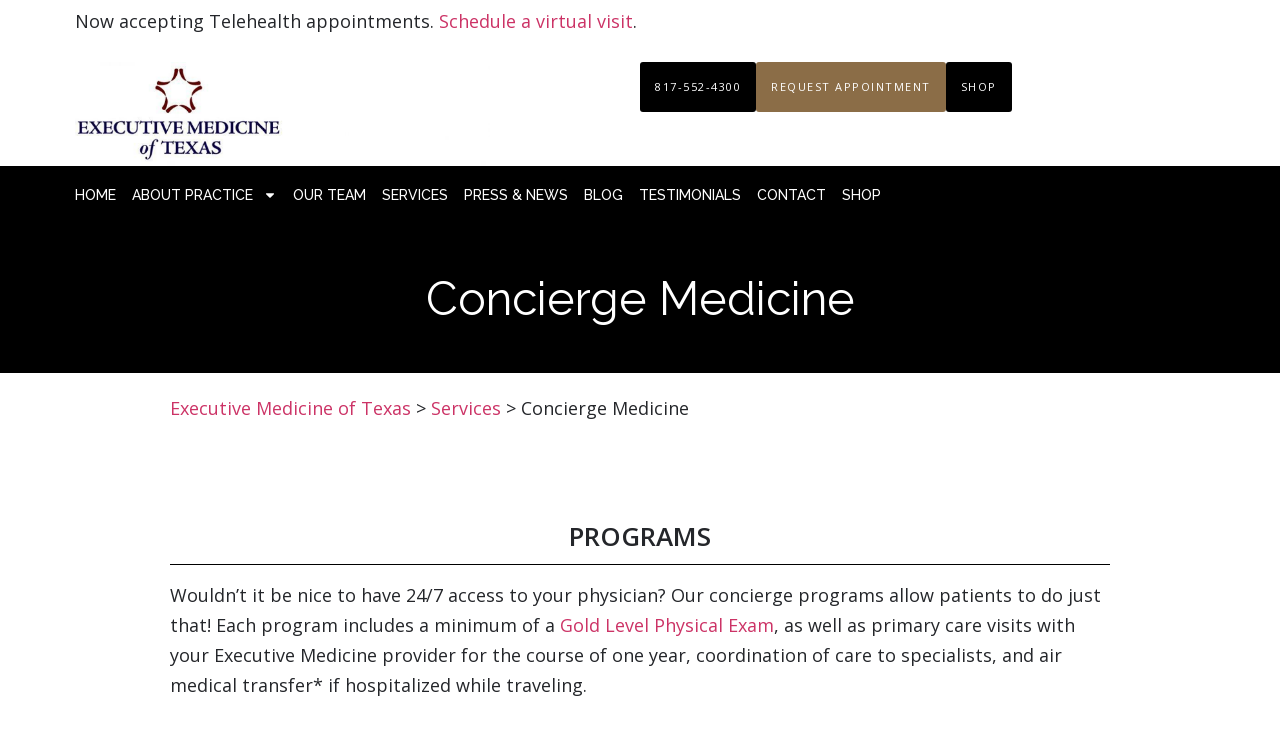

--- FILE ---
content_type: text/html; charset=UTF-8
request_url: https://www.emtexas.com/services/concierge-medicine
body_size: 23727
content:
<!DOCTYPE html>
<html lang="en-US" prefix="og: https://ogp.me/ns#">
<head>
	<meta charset="UTF-8">
	<meta name="viewport" content="width=device-width, initial-scale=1.0, viewport-fit=cover" />			<style>img:is([sizes="auto" i], [sizes^="auto," i]) { contain-intrinsic-size: 3000px 1500px }</style>
	
<!-- Search Engine Optimization by Rank Math - https://rankmath.com/ -->
<title>Concierge Medicine - Executive Medicine of Texas</title>
<meta name="description" content="Wouldn’t it be nice to have 24/7 access to your physician? Our concierge programs allow patients to do just that! Each program includes a minimum of a Gold"/>
<meta name="robots" content="follow, index, max-snippet:-1, max-video-preview:-1, max-image-preview:large"/>
<link rel="canonical" href="https://www.emtexas.com/services/concierge-medicine" />
<meta property="og:locale" content="en_US" />
<meta property="og:type" content="article" />
<meta property="og:title" content="Concierge Medicine - Executive Medicine of Texas" />
<meta property="og:description" content="Wouldn’t it be nice to have 24/7 access to your physician? Our concierge programs allow patients to do just that! Each program includes a minimum of a Gold" />
<meta property="og:url" content="https://www.emtexas.com/services/concierge-medicine" />
<meta property="og:site_name" content="Executive Medicine of Texas" />
<meta property="og:updated_time" content="2026-01-13T08:25:27+00:00" />
<meta property="og:image" content="https://www.emtexas.com/wp-content/uploads/2025/12/335900.jpeg" />
<meta property="og:image:secure_url" content="https://www.emtexas.com/wp-content/uploads/2025/12/335900.jpeg" />
<meta property="og:image:width" content="231" />
<meta property="og:image:height" content="200" />
<meta property="og:image:alt" content="A woman lies in bed, holding a phone to her ear, looking thoughtful or concerned. She is covered by a white blanket with her head resting on a pillow." />
<meta property="og:image:type" content="image/jpeg" />
<meta property="article:published_time" content="2025-12-08T04:56:40+00:00" />
<meta property="article:modified_time" content="2026-01-13T08:25:27+00:00" />
<meta name="twitter:card" content="summary_large_image" />
<meta name="twitter:title" content="Concierge Medicine - Executive Medicine of Texas" />
<meta name="twitter:description" content="Wouldn’t it be nice to have 24/7 access to your physician? Our concierge programs allow patients to do just that! Each program includes a minimum of a Gold" />
<meta name="twitter:image" content="https://www.emtexas.com/wp-content/uploads/2025/12/335900.jpeg" />
<meta name="twitter:label1" content="Time to read" />
<meta name="twitter:data1" content="7 minutes" />
<script type="application/ld+json" class="rank-math-schema">{"@context":"https://schema.org","@graph":[{"@type":["MedicalOrganization","Organization"],"@id":"https://www.emtexas.com/#organization","name":"Executive Medicine of Texas","url":"https://www.emtexas.com","logo":{"@type":"ImageObject","@id":"https://www.emtexas.com/#logo","url":"https://www.emtexas.com/wp-content/uploads/2025/12/LOGO.png","contentUrl":"https://www.emtexas.com/wp-content/uploads/2025/12/LOGO.png","caption":"Executive Medicine of Texas","inLanguage":"en-US","width":"1287","height":"324"}},{"@type":"WebSite","@id":"https://www.emtexas.com/#website","url":"https://www.emtexas.com","name":"Executive Medicine of Texas","publisher":{"@id":"https://www.emtexas.com/#organization"},"inLanguage":"en-US"},{"@type":"ImageObject","@id":"https://www.emtexas.com/wp-content/uploads/2025/12/335900.jpeg","url":"https://www.emtexas.com/wp-content/uploads/2025/12/335900.jpeg","width":"231","height":"200","caption":"A woman lies in bed, holding a phone to her ear, looking thoughtful or concerned. She is covered by a white blanket with her head resting on a pillow.","inLanguage":"en-US"},{"@type":"BreadcrumbList","@id":"https://www.emtexas.com/services/concierge-medicine#breadcrumb","itemListElement":[{"@type":"ListItem","position":"1","item":{"@id":"https://www.emtexas.com","name":"Executive Medicine of Texas"}},{"@type":"ListItem","position":"2","item":{"@id":"https://www.emtexas.com/services","name":"Services"}},{"@type":"ListItem","position":"3","item":{"@id":"https://www.emtexas.com/services/concierge-medicine","name":"Concierge Medicine"}}]},{"@type":"WebPage","@id":"https://www.emtexas.com/services/concierge-medicine#webpage","url":"https://www.emtexas.com/services/concierge-medicine","name":"Concierge Medicine - Executive Medicine of Texas","datePublished":"2025-12-08T04:56:40+00:00","dateModified":"2026-01-13T08:25:27+00:00","isPartOf":{"@id":"https://www.emtexas.com/#website"},"primaryImageOfPage":{"@id":"https://www.emtexas.com/wp-content/uploads/2025/12/335900.jpeg"},"inLanguage":"en-US","breadcrumb":{"@id":"https://www.emtexas.com/services/concierge-medicine#breadcrumb"}},{"@type":"Person","@id":"https://www.emtexas.com/author/executivemedev","name":"executivemedev","url":"https://www.emtexas.com/author/executivemedev","image":{"@type":"ImageObject","@id":"https://secure.gravatar.com/avatar/32be24c896e5f2812721f3be0842af99c8ee66ee0a9ba08913fc1f4cbaa606af?s=96&amp;d=mm&amp;r=g","url":"https://secure.gravatar.com/avatar/32be24c896e5f2812721f3be0842af99c8ee66ee0a9ba08913fc1f4cbaa606af?s=96&amp;d=mm&amp;r=g","caption":"executivemedev","inLanguage":"en-US"},"sameAs":["https://www.emtexas.com"],"worksFor":{"@id":"https://www.emtexas.com/#organization"}},{"@type":"Article","headline":"Concierge Medicine - Executive Medicine of Texas","datePublished":"2025-12-08T04:56:40+00:00","dateModified":"2026-01-13T08:25:27+00:00","author":{"@id":"https://www.emtexas.com/author/executivemedev","name":"executivemedev"},"publisher":{"@id":"https://www.emtexas.com/#organization"},"description":"Wouldn\u2019t it be nice to have 24/7 access to your physician? Our concierge programs allow patients to do just that! Each program includes a minimum of a\u00a0Gold","name":"Concierge Medicine - Executive Medicine of Texas","@id":"https://www.emtexas.com/services/concierge-medicine#richSnippet","isPartOf":{"@id":"https://www.emtexas.com/services/concierge-medicine#webpage"},"image":{"@id":"https://www.emtexas.com/wp-content/uploads/2025/12/335900.jpeg"},"inLanguage":"en-US","mainEntityOfPage":{"@id":"https://www.emtexas.com/services/concierge-medicine#webpage"}}]}</script>
<!-- /Rank Math WordPress SEO plugin -->

<link rel="alternate" type="application/rss+xml" title="Executive Medicine of Texas &raquo; Feed" href="https://www.emtexas.com/feed" />
<link rel="alternate" type="application/rss+xml" title="Executive Medicine of Texas &raquo; Comments Feed" href="https://www.emtexas.com/comments/feed" />
<script>
window._wpemojiSettings = {"baseUrl":"https:\/\/s.w.org\/images\/core\/emoji\/16.0.1\/72x72\/","ext":".png","svgUrl":"https:\/\/s.w.org\/images\/core\/emoji\/16.0.1\/svg\/","svgExt":".svg","source":{"concatemoji":"https:\/\/www.emtexas.com\/wp-includes\/js\/wp-emoji-release.min.js?ver=6.8.3"}};
/*! This file is auto-generated */
!function(s,n){var o,i,e;function c(e){try{var t={supportTests:e,timestamp:(new Date).valueOf()};sessionStorage.setItem(o,JSON.stringify(t))}catch(e){}}function p(e,t,n){e.clearRect(0,0,e.canvas.width,e.canvas.height),e.fillText(t,0,0);var t=new Uint32Array(e.getImageData(0,0,e.canvas.width,e.canvas.height).data),a=(e.clearRect(0,0,e.canvas.width,e.canvas.height),e.fillText(n,0,0),new Uint32Array(e.getImageData(0,0,e.canvas.width,e.canvas.height).data));return t.every(function(e,t){return e===a[t]})}function u(e,t){e.clearRect(0,0,e.canvas.width,e.canvas.height),e.fillText(t,0,0);for(var n=e.getImageData(16,16,1,1),a=0;a<n.data.length;a++)if(0!==n.data[a])return!1;return!0}function f(e,t,n,a){switch(t){case"flag":return n(e,"\ud83c\udff3\ufe0f\u200d\u26a7\ufe0f","\ud83c\udff3\ufe0f\u200b\u26a7\ufe0f")?!1:!n(e,"\ud83c\udde8\ud83c\uddf6","\ud83c\udde8\u200b\ud83c\uddf6")&&!n(e,"\ud83c\udff4\udb40\udc67\udb40\udc62\udb40\udc65\udb40\udc6e\udb40\udc67\udb40\udc7f","\ud83c\udff4\u200b\udb40\udc67\u200b\udb40\udc62\u200b\udb40\udc65\u200b\udb40\udc6e\u200b\udb40\udc67\u200b\udb40\udc7f");case"emoji":return!a(e,"\ud83e\udedf")}return!1}function g(e,t,n,a){var r="undefined"!=typeof WorkerGlobalScope&&self instanceof WorkerGlobalScope?new OffscreenCanvas(300,150):s.createElement("canvas"),o=r.getContext("2d",{willReadFrequently:!0}),i=(o.textBaseline="top",o.font="600 32px Arial",{});return e.forEach(function(e){i[e]=t(o,e,n,a)}),i}function t(e){var t=s.createElement("script");t.src=e,t.defer=!0,s.head.appendChild(t)}"undefined"!=typeof Promise&&(o="wpEmojiSettingsSupports",i=["flag","emoji"],n.supports={everything:!0,everythingExceptFlag:!0},e=new Promise(function(e){s.addEventListener("DOMContentLoaded",e,{once:!0})}),new Promise(function(t){var n=function(){try{var e=JSON.parse(sessionStorage.getItem(o));if("object"==typeof e&&"number"==typeof e.timestamp&&(new Date).valueOf()<e.timestamp+604800&&"object"==typeof e.supportTests)return e.supportTests}catch(e){}return null}();if(!n){if("undefined"!=typeof Worker&&"undefined"!=typeof OffscreenCanvas&&"undefined"!=typeof URL&&URL.createObjectURL&&"undefined"!=typeof Blob)try{var e="postMessage("+g.toString()+"("+[JSON.stringify(i),f.toString(),p.toString(),u.toString()].join(",")+"));",a=new Blob([e],{type:"text/javascript"}),r=new Worker(URL.createObjectURL(a),{name:"wpTestEmojiSupports"});return void(r.onmessage=function(e){c(n=e.data),r.terminate(),t(n)})}catch(e){}c(n=g(i,f,p,u))}t(n)}).then(function(e){for(var t in e)n.supports[t]=e[t],n.supports.everything=n.supports.everything&&n.supports[t],"flag"!==t&&(n.supports.everythingExceptFlag=n.supports.everythingExceptFlag&&n.supports[t]);n.supports.everythingExceptFlag=n.supports.everythingExceptFlag&&!n.supports.flag,n.DOMReady=!1,n.readyCallback=function(){n.DOMReady=!0}}).then(function(){return e}).then(function(){var e;n.supports.everything||(n.readyCallback(),(e=n.source||{}).concatemoji?t(e.concatemoji):e.wpemoji&&e.twemoji&&(t(e.twemoji),t(e.wpemoji)))}))}((window,document),window._wpemojiSettings);
</script>
<link rel='stylesheet' id='genesis-blocks-style-css-css' href='https://www.emtexas.com/wp-content/plugins/genesis-blocks/dist/style-blocks.build.css?ver=1765562381' media='all' />
<style id='wp-emoji-styles-inline-css'>

	img.wp-smiley, img.emoji {
		display: inline !important;
		border: none !important;
		box-shadow: none !important;
		height: 1em !important;
		width: 1em !important;
		margin: 0 0.07em !important;
		vertical-align: -0.1em !important;
		background: none !important;
		padding: 0 !important;
	}
</style>
<style id='global-styles-inline-css'>
:root{--wp--preset--aspect-ratio--square: 1;--wp--preset--aspect-ratio--4-3: 4/3;--wp--preset--aspect-ratio--3-4: 3/4;--wp--preset--aspect-ratio--3-2: 3/2;--wp--preset--aspect-ratio--2-3: 2/3;--wp--preset--aspect-ratio--16-9: 16/9;--wp--preset--aspect-ratio--9-16: 9/16;--wp--preset--color--black: #000000;--wp--preset--color--cyan-bluish-gray: #abb8c3;--wp--preset--color--white: #ffffff;--wp--preset--color--pale-pink: #f78da7;--wp--preset--color--vivid-red: #cf2e2e;--wp--preset--color--luminous-vivid-orange: #ff6900;--wp--preset--color--luminous-vivid-amber: #fcb900;--wp--preset--color--light-green-cyan: #7bdcb5;--wp--preset--color--vivid-green-cyan: #00d084;--wp--preset--color--pale-cyan-blue: #8ed1fc;--wp--preset--color--vivid-cyan-blue: #0693e3;--wp--preset--color--vivid-purple: #9b51e0;--wp--preset--gradient--vivid-cyan-blue-to-vivid-purple: linear-gradient(135deg,rgba(6,147,227,1) 0%,rgb(155,81,224) 100%);--wp--preset--gradient--light-green-cyan-to-vivid-green-cyan: linear-gradient(135deg,rgb(122,220,180) 0%,rgb(0,208,130) 100%);--wp--preset--gradient--luminous-vivid-amber-to-luminous-vivid-orange: linear-gradient(135deg,rgba(252,185,0,1) 0%,rgba(255,105,0,1) 100%);--wp--preset--gradient--luminous-vivid-orange-to-vivid-red: linear-gradient(135deg,rgba(255,105,0,1) 0%,rgb(207,46,46) 100%);--wp--preset--gradient--very-light-gray-to-cyan-bluish-gray: linear-gradient(135deg,rgb(238,238,238) 0%,rgb(169,184,195) 100%);--wp--preset--gradient--cool-to-warm-spectrum: linear-gradient(135deg,rgb(74,234,220) 0%,rgb(151,120,209) 20%,rgb(207,42,186) 40%,rgb(238,44,130) 60%,rgb(251,105,98) 80%,rgb(254,248,76) 100%);--wp--preset--gradient--blush-light-purple: linear-gradient(135deg,rgb(255,206,236) 0%,rgb(152,150,240) 100%);--wp--preset--gradient--blush-bordeaux: linear-gradient(135deg,rgb(254,205,165) 0%,rgb(254,45,45) 50%,rgb(107,0,62) 100%);--wp--preset--gradient--luminous-dusk: linear-gradient(135deg,rgb(255,203,112) 0%,rgb(199,81,192) 50%,rgb(65,88,208) 100%);--wp--preset--gradient--pale-ocean: linear-gradient(135deg,rgb(255,245,203) 0%,rgb(182,227,212) 50%,rgb(51,167,181) 100%);--wp--preset--gradient--electric-grass: linear-gradient(135deg,rgb(202,248,128) 0%,rgb(113,206,126) 100%);--wp--preset--gradient--midnight: linear-gradient(135deg,rgb(2,3,129) 0%,rgb(40,116,252) 100%);--wp--preset--font-size--small: 13px;--wp--preset--font-size--medium: 20px;--wp--preset--font-size--large: 36px;--wp--preset--font-size--x-large: 42px;--wp--preset--spacing--20: 0.44rem;--wp--preset--spacing--30: 0.67rem;--wp--preset--spacing--40: 1rem;--wp--preset--spacing--50: 1.5rem;--wp--preset--spacing--60: 2.25rem;--wp--preset--spacing--70: 3.38rem;--wp--preset--spacing--80: 5.06rem;--wp--preset--shadow--natural: 6px 6px 9px rgba(0, 0, 0, 0.2);--wp--preset--shadow--deep: 12px 12px 50px rgba(0, 0, 0, 0.4);--wp--preset--shadow--sharp: 6px 6px 0px rgba(0, 0, 0, 0.2);--wp--preset--shadow--outlined: 6px 6px 0px -3px rgba(255, 255, 255, 1), 6px 6px rgba(0, 0, 0, 1);--wp--preset--shadow--crisp: 6px 6px 0px rgba(0, 0, 0, 1);}:root { --wp--style--global--content-size: 800px;--wp--style--global--wide-size: 1200px; }:where(body) { margin: 0; }.wp-site-blocks > .alignleft { float: left; margin-right: 2em; }.wp-site-blocks > .alignright { float: right; margin-left: 2em; }.wp-site-blocks > .aligncenter { justify-content: center; margin-left: auto; margin-right: auto; }:where(.wp-site-blocks) > * { margin-block-start: 24px; margin-block-end: 0; }:where(.wp-site-blocks) > :first-child { margin-block-start: 0; }:where(.wp-site-blocks) > :last-child { margin-block-end: 0; }:root { --wp--style--block-gap: 24px; }:root :where(.is-layout-flow) > :first-child{margin-block-start: 0;}:root :where(.is-layout-flow) > :last-child{margin-block-end: 0;}:root :where(.is-layout-flow) > *{margin-block-start: 24px;margin-block-end: 0;}:root :where(.is-layout-constrained) > :first-child{margin-block-start: 0;}:root :where(.is-layout-constrained) > :last-child{margin-block-end: 0;}:root :where(.is-layout-constrained) > *{margin-block-start: 24px;margin-block-end: 0;}:root :where(.is-layout-flex){gap: 24px;}:root :where(.is-layout-grid){gap: 24px;}.is-layout-flow > .alignleft{float: left;margin-inline-start: 0;margin-inline-end: 2em;}.is-layout-flow > .alignright{float: right;margin-inline-start: 2em;margin-inline-end: 0;}.is-layout-flow > .aligncenter{margin-left: auto !important;margin-right: auto !important;}.is-layout-constrained > .alignleft{float: left;margin-inline-start: 0;margin-inline-end: 2em;}.is-layout-constrained > .alignright{float: right;margin-inline-start: 2em;margin-inline-end: 0;}.is-layout-constrained > .aligncenter{margin-left: auto !important;margin-right: auto !important;}.is-layout-constrained > :where(:not(.alignleft):not(.alignright):not(.alignfull)){max-width: var(--wp--style--global--content-size);margin-left: auto !important;margin-right: auto !important;}.is-layout-constrained > .alignwide{max-width: var(--wp--style--global--wide-size);}body .is-layout-flex{display: flex;}.is-layout-flex{flex-wrap: wrap;align-items: center;}.is-layout-flex > :is(*, div){margin: 0;}body .is-layout-grid{display: grid;}.is-layout-grid > :is(*, div){margin: 0;}body{padding-top: 0px;padding-right: 0px;padding-bottom: 0px;padding-left: 0px;}a:where(:not(.wp-element-button)){text-decoration: underline;}:root :where(.wp-element-button, .wp-block-button__link){background-color: #32373c;border-width: 0;color: #fff;font-family: inherit;font-size: inherit;line-height: inherit;padding: calc(0.667em + 2px) calc(1.333em + 2px);text-decoration: none;}.has-black-color{color: var(--wp--preset--color--black) !important;}.has-cyan-bluish-gray-color{color: var(--wp--preset--color--cyan-bluish-gray) !important;}.has-white-color{color: var(--wp--preset--color--white) !important;}.has-pale-pink-color{color: var(--wp--preset--color--pale-pink) !important;}.has-vivid-red-color{color: var(--wp--preset--color--vivid-red) !important;}.has-luminous-vivid-orange-color{color: var(--wp--preset--color--luminous-vivid-orange) !important;}.has-luminous-vivid-amber-color{color: var(--wp--preset--color--luminous-vivid-amber) !important;}.has-light-green-cyan-color{color: var(--wp--preset--color--light-green-cyan) !important;}.has-vivid-green-cyan-color{color: var(--wp--preset--color--vivid-green-cyan) !important;}.has-pale-cyan-blue-color{color: var(--wp--preset--color--pale-cyan-blue) !important;}.has-vivid-cyan-blue-color{color: var(--wp--preset--color--vivid-cyan-blue) !important;}.has-vivid-purple-color{color: var(--wp--preset--color--vivid-purple) !important;}.has-black-background-color{background-color: var(--wp--preset--color--black) !important;}.has-cyan-bluish-gray-background-color{background-color: var(--wp--preset--color--cyan-bluish-gray) !important;}.has-white-background-color{background-color: var(--wp--preset--color--white) !important;}.has-pale-pink-background-color{background-color: var(--wp--preset--color--pale-pink) !important;}.has-vivid-red-background-color{background-color: var(--wp--preset--color--vivid-red) !important;}.has-luminous-vivid-orange-background-color{background-color: var(--wp--preset--color--luminous-vivid-orange) !important;}.has-luminous-vivid-amber-background-color{background-color: var(--wp--preset--color--luminous-vivid-amber) !important;}.has-light-green-cyan-background-color{background-color: var(--wp--preset--color--light-green-cyan) !important;}.has-vivid-green-cyan-background-color{background-color: var(--wp--preset--color--vivid-green-cyan) !important;}.has-pale-cyan-blue-background-color{background-color: var(--wp--preset--color--pale-cyan-blue) !important;}.has-vivid-cyan-blue-background-color{background-color: var(--wp--preset--color--vivid-cyan-blue) !important;}.has-vivid-purple-background-color{background-color: var(--wp--preset--color--vivid-purple) !important;}.has-black-border-color{border-color: var(--wp--preset--color--black) !important;}.has-cyan-bluish-gray-border-color{border-color: var(--wp--preset--color--cyan-bluish-gray) !important;}.has-white-border-color{border-color: var(--wp--preset--color--white) !important;}.has-pale-pink-border-color{border-color: var(--wp--preset--color--pale-pink) !important;}.has-vivid-red-border-color{border-color: var(--wp--preset--color--vivid-red) !important;}.has-luminous-vivid-orange-border-color{border-color: var(--wp--preset--color--luminous-vivid-orange) !important;}.has-luminous-vivid-amber-border-color{border-color: var(--wp--preset--color--luminous-vivid-amber) !important;}.has-light-green-cyan-border-color{border-color: var(--wp--preset--color--light-green-cyan) !important;}.has-vivid-green-cyan-border-color{border-color: var(--wp--preset--color--vivid-green-cyan) !important;}.has-pale-cyan-blue-border-color{border-color: var(--wp--preset--color--pale-cyan-blue) !important;}.has-vivid-cyan-blue-border-color{border-color: var(--wp--preset--color--vivid-cyan-blue) !important;}.has-vivid-purple-border-color{border-color: var(--wp--preset--color--vivid-purple) !important;}.has-vivid-cyan-blue-to-vivid-purple-gradient-background{background: var(--wp--preset--gradient--vivid-cyan-blue-to-vivid-purple) !important;}.has-light-green-cyan-to-vivid-green-cyan-gradient-background{background: var(--wp--preset--gradient--light-green-cyan-to-vivid-green-cyan) !important;}.has-luminous-vivid-amber-to-luminous-vivid-orange-gradient-background{background: var(--wp--preset--gradient--luminous-vivid-amber-to-luminous-vivid-orange) !important;}.has-luminous-vivid-orange-to-vivid-red-gradient-background{background: var(--wp--preset--gradient--luminous-vivid-orange-to-vivid-red) !important;}.has-very-light-gray-to-cyan-bluish-gray-gradient-background{background: var(--wp--preset--gradient--very-light-gray-to-cyan-bluish-gray) !important;}.has-cool-to-warm-spectrum-gradient-background{background: var(--wp--preset--gradient--cool-to-warm-spectrum) !important;}.has-blush-light-purple-gradient-background{background: var(--wp--preset--gradient--blush-light-purple) !important;}.has-blush-bordeaux-gradient-background{background: var(--wp--preset--gradient--blush-bordeaux) !important;}.has-luminous-dusk-gradient-background{background: var(--wp--preset--gradient--luminous-dusk) !important;}.has-pale-ocean-gradient-background{background: var(--wp--preset--gradient--pale-ocean) !important;}.has-electric-grass-gradient-background{background: var(--wp--preset--gradient--electric-grass) !important;}.has-midnight-gradient-background{background: var(--wp--preset--gradient--midnight) !important;}.has-small-font-size{font-size: var(--wp--preset--font-size--small) !important;}.has-medium-font-size{font-size: var(--wp--preset--font-size--medium) !important;}.has-large-font-size{font-size: var(--wp--preset--font-size--large) !important;}.has-x-large-font-size{font-size: var(--wp--preset--font-size--x-large) !important;}
:root :where(.wp-block-pullquote){font-size: 1.5em;line-height: 1.6;}
</style>
<link rel='stylesheet' id='hello-biz-css' href='https://www.emtexas.com/wp-content/themes/hello-biz/assets/css/theme.css?ver=1.2.0' media='all' />
<link rel='stylesheet' id='hello-biz-header-footer-css' href='https://www.emtexas.com/wp-content/themes/hello-biz/assets/css/header-footer.css?ver=1.2.0' media='all' />
<link rel='stylesheet' id='elementor-frontend-css' href='https://www.emtexas.com/wp-content/plugins/elementor/assets/css/frontend.min.css?ver=3.33.2' media='all' />
<link rel='stylesheet' id='widget-image-css' href='https://www.emtexas.com/wp-content/plugins/elementor/assets/css/widget-image.min.css?ver=3.33.2' media='all' />
<link rel='stylesheet' id='widget-nav-menu-css' href='https://www.emtexas.com/wp-content/plugins/elementor-pro/assets/css/widget-nav-menu.min.css?ver=3.33.1' media='all' />
<link rel='stylesheet' id='widget-heading-css' href='https://www.emtexas.com/wp-content/plugins/elementor/assets/css/widget-heading.min.css?ver=3.33.2' media='all' />
<link rel='stylesheet' id='widget-posts-css' href='https://www.emtexas.com/wp-content/plugins/elementor-pro/assets/css/widget-posts.min.css?ver=3.33.1' media='all' />
<link rel='stylesheet' id='widget-google_maps-css' href='https://www.emtexas.com/wp-content/plugins/elementor/assets/css/widget-google_maps.min.css?ver=3.33.2' media='all' />
<link rel='stylesheet' id='elementor-post-7-css' href='https://www.emtexas.com/wp-content/uploads/elementor/css/post-7.css?ver=1769165917' media='all' />
<link rel='stylesheet' id='swiper-css' href='https://www.emtexas.com/wp-content/plugins/elementor/assets/lib/swiper/v8/css/swiper.min.css?ver=8.4.5' media='all' />
<link rel='stylesheet' id='bpfwe-select2-style-css' href='https://www.emtexas.com/wp-content/plugins/elementor/assets/lib/e-select2/css/e-select2.min.css?ver=3.33.2' media='all' />
<link rel='stylesheet' id='bpfwe-widget-style-css' href='https://www.emtexas.com/wp-content/plugins/better-post-filter-widgets-for-elementor/assets/css/bpfwe-widget.min.css?ver=1.7.3' media='all' />
<link rel='stylesheet' id='widget-divider-css' href='https://www.emtexas.com/wp-content/plugins/elementor/assets/css/widget-divider.min.css?ver=3.33.2' media='all' />
<link rel='stylesheet' id='elementor-post-381-css' href='https://www.emtexas.com/wp-content/uploads/elementor/css/post-381.css?ver=1769166583' media='all' />
<link rel='stylesheet' id='elementor-post-17-css' href='https://www.emtexas.com/wp-content/uploads/elementor/css/post-17.css?ver=1769165917' media='all' />
<link rel='stylesheet' id='elementor-post-227-css' href='https://www.emtexas.com/wp-content/uploads/elementor/css/post-227.css?ver=1769165917' media='all' />
<link rel='stylesheet' id='elementor-post-453-css' href='https://www.emtexas.com/wp-content/uploads/elementor/css/post-453.css?ver=1769166583' media='all' />
<link rel='stylesheet' id='elementor-gf-greatvibes-css' href='https://fonts.googleapis.com/css?family=Great+Vibes:100,100italic,200,200italic,300,300italic,400,400italic,500,500italic,600,600italic,700,700italic,800,800italic,900,900italic&#038;display=swap' media='all' />
<link rel='stylesheet' id='elementor-gf-opensans-css' href='https://fonts.googleapis.com/css?family=Open+Sans:100,100italic,200,200italic,300,300italic,400,400italic,500,500italic,600,600italic,700,700italic,800,800italic,900,900italic&#038;display=swap' media='all' />
<link rel='stylesheet' id='elementor-gf-roboto-css' href='https://fonts.googleapis.com/css?family=Roboto:100,100italic,200,200italic,300,300italic,400,400italic,500,500italic,600,600italic,700,700italic,800,800italic,900,900italic&#038;display=swap' media='all' />
<link rel='stylesheet' id='elementor-gf-raleway-css' href='https://fonts.googleapis.com/css?family=Raleway:100,100italic,200,200italic,300,300italic,400,400italic,500,500italic,600,600italic,700,700italic,800,800italic,900,900italic&#038;display=swap' media='all' />
<script src="https://www.emtexas.com/wp-includes/js/jquery/jquery.min.js?ver=3.7.1" id="jquery-core-js"></script>
<script src="https://www.emtexas.com/wp-includes/js/jquery/jquery-migrate.min.js?ver=3.4.1" id="jquery-migrate-js"></script>
<link rel="https://api.w.org/" href="https://www.emtexas.com/wp-json/" /><link rel="alternate" title="JSON" type="application/json" href="https://www.emtexas.com/wp-json/wp/v2/pages/381" /><link rel="EditURI" type="application/rsd+xml" title="RSD" href="https://www.emtexas.com/xmlrpc.php?rsd" />
<link rel='shortlink' href='https://www.emtexas.com/?p=381' />
<link rel="alternate" title="oEmbed (JSON)" type="application/json+oembed" href="https://www.emtexas.com/wp-json/oembed/1.0/embed?url=https%3A%2F%2Fwww.emtexas.com%2Fservices%2Fconcierge-medicine" />
<link rel="alternate" title="oEmbed (XML)" type="text/xml+oembed" href="https://www.emtexas.com/wp-json/oembed/1.0/embed?url=https%3A%2F%2Fwww.emtexas.com%2Fservices%2Fconcierge-medicine&#038;format=xml" />
<meta name="cdp-version" content="1.5.0" /><!-- Google Tag Manager -->
<script>(function(w,d,s,l,i){w[l]=w[l]||[];w[l].push({'gtm.start':
new Date().getTime(),event:'gtm.js'});var f=d.getElementsByTagName(s)[0],
j=d.createElement(s),dl=l!='dataLayer'?'&l='+l:'';j.async=true;j.src=
'https://www.googletagmanager.com/gtm.js?id='+i+dl;f.parentNode.insertBefore(j,f);
})(window,document,'script','dataLayer','GTM-NMP65HZR');</script>
<!-- End Google Tag Manager --><meta name="generator" content="Elementor 3.33.2; features: e_font_icon_svg, additional_custom_breakpoints; settings: css_print_method-external, google_font-enabled, font_display-swap">
			<style>
				.e-con.e-parent:nth-of-type(n+4):not(.e-lazyloaded):not(.e-no-lazyload),
				.e-con.e-parent:nth-of-type(n+4):not(.e-lazyloaded):not(.e-no-lazyload) * {
					background-image: none !important;
				}
				@media screen and (max-height: 1024px) {
					.e-con.e-parent:nth-of-type(n+3):not(.e-lazyloaded):not(.e-no-lazyload),
					.e-con.e-parent:nth-of-type(n+3):not(.e-lazyloaded):not(.e-no-lazyload) * {
						background-image: none !important;
					}
				}
				@media screen and (max-height: 640px) {
					.e-con.e-parent:nth-of-type(n+2):not(.e-lazyloaded):not(.e-no-lazyload),
					.e-con.e-parent:nth-of-type(n+2):not(.e-lazyloaded):not(.e-no-lazyload) * {
						background-image: none !important;
					}
				}
			</style>
			<link rel="icon" href="https://www.emtexas.com/wp-content/uploads/2025/12/favicon-150x150.png" sizes="32x32" />
<link rel="icon" href="https://www.emtexas.com/wp-content/uploads/2025/12/favicon.png" sizes="192x192" />
<link rel="apple-touch-icon" href="https://www.emtexas.com/wp-content/uploads/2025/12/favicon.png" />
<meta name="msapplication-TileImage" content="https://www.emtexas.com/wp-content/uploads/2025/12/favicon.png" />
</head>
<body class="wp-singular page-template-default page page-id-381 page-parent page-child parent-pageid-375 wp-custom-logo wp-theme-hello-biz ehp-default ehbiz-default elementor-default elementor-template-full-width elementor-kit-7 elementor-page elementor-page-381 elementor-page-453">
<!-- Google Tag Manager (noscript) -->
<noscript><iframe src="https://www.googletagmanager.com/ns.html?id=GTM-NMP65HZR"
height="0" width="0" style="display:none;visibility:hidden"></iframe></noscript>
<!-- End Google Tag Manager (noscript) -->		<header data-elementor-type="header" data-elementor-id="17" class="elementor elementor-17 elementor-location-header" data-elementor-post-type="elementor_library">
			<div class="elementor-element elementor-element-b5a7823 e-con-full elementor-hidden-tablet elementor-hidden-mobile e-flex e-con e-parent" data-id="b5a7823" data-element_type="container">
		<div class="elementor-element elementor-element-7830269 e-con-full e-flex e-con e-child" data-id="7830269" data-element_type="container" data-settings="{&quot;background_background&quot;:&quot;classic&quot;}">
				<div class="elementor-element elementor-element-4698bfc elementor-widget elementor-widget-text-editor" data-id="4698bfc" data-element_type="widget" data-widget_type="text-editor.default">
									<p>Now accepting Telehealth appointments. <a href="/schedule">Schedule a virtual visit</a>.</p>								</div>
				</div>
		<div class="elementor-element elementor-element-947308f e-con-full e-flex e-con e-child" data-id="947308f" data-element_type="container" data-settings="{&quot;background_background&quot;:&quot;classic&quot;}">
		<div class="elementor-element elementor-element-9c15cdc e-con-full e-flex e-con e-child" data-id="9c15cdc" data-element_type="container">
				<div class="elementor-element elementor-element-781c062 elementor-widget elementor-widget-theme-site-logo elementor-widget-image" data-id="781c062" data-element_type="widget" data-widget_type="theme-site-logo.default">
											<a href="https://www.emtexas.com">
			<img loading="lazy" width="1287" height="324" src="https://www.emtexas.com/wp-content/uploads/2025/12/LOGO.png" class="attachment-full size-full wp-image-12" alt="Logo of Executive Medicine of Texas featuring a stylized maroon star outline above the text Executive Medicine of Texas in dark blue on a white background." srcset="https://www.emtexas.com/wp-content/uploads/2025/12/LOGO.png 1287w, https://www.emtexas.com/wp-content/uploads/2025/12/LOGO-300x76.png 300w, https://www.emtexas.com/wp-content/uploads/2025/12/LOGO-1024x258.png 1024w, https://www.emtexas.com/wp-content/uploads/2025/12/LOGO-768x193.png 768w" sizes="(max-width: 1287px) 100vw, 1287px" />				</a>
											</div>
				</div>
		<div class="elementor-element elementor-element-bd971a2 e-con-full e-flex e-con e-child" data-id="bd971a2" data-element_type="container">
				<div class="elementor-element elementor-element-92c8a64 elementor-widget elementor-widget-button" data-id="92c8a64" data-element_type="widget" data-widget_type="button.default">
										<a class="elementor-button elementor-button-link elementor-size-sm" href="tel:8175524300">
						<span class="elementor-button-content-wrapper">
									<span class="elementor-button-text">817-552-4300</span>
					</span>
					</a>
								</div>
				<div class="elementor-element elementor-element-57e09c5 elementor-widget elementor-widget-button" data-id="57e09c5" data-element_type="widget" data-widget_type="button.default">
										<a class="elementor-button elementor-button-link elementor-size-sm" href="#elementor-action%3Aaction%3Dpopup%3Aopen%26settings%3DeyJpZCI6IjYxNCIsInRvZ2dsZSI6ZmFsc2V9">
						<span class="elementor-button-content-wrapper">
									<span class="elementor-button-text">Request Appointment</span>
					</span>
					</a>
								</div>
				<div class="elementor-element elementor-element-9fc413e elementor-widget elementor-widget-button" data-id="9fc413e" data-element_type="widget" data-widget_type="button.default">
										<a class="elementor-button elementor-button-link elementor-size-sm" href="https://www.stayyoung.life/" target="_blank">
						<span class="elementor-button-content-wrapper">
									<span class="elementor-button-text">Shop</span>
					</span>
					</a>
								</div>
				</div>
				</div>
		<div class="elementor-element elementor-element-d21c48a e-con-full e-flex e-con e-child" data-id="d21c48a" data-element_type="container" data-settings="{&quot;background_background&quot;:&quot;classic&quot;}">
				<div class="elementor-element elementor-element-aa70cc0 elementor-nav-menu--dropdown-tablet elementor-nav-menu__text-align-aside elementor-nav-menu--toggle elementor-nav-menu--burger elementor-widget elementor-widget-nav-menu" data-id="aa70cc0" data-element_type="widget" data-settings="{&quot;layout&quot;:&quot;horizontal&quot;,&quot;submenu_icon&quot;:{&quot;value&quot;:&quot;&lt;svg aria-hidden=\&quot;true\&quot; class=\&quot;e-font-icon-svg e-fas-caret-down\&quot; viewBox=\&quot;0 0 320 512\&quot; xmlns=\&quot;http:\/\/www.w3.org\/2000\/svg\&quot;&gt;&lt;path d=\&quot;M31.3 192h257.3c17.8 0 26.7 21.5 14.1 34.1L174.1 354.8c-7.8 7.8-20.5 7.8-28.3 0L17.2 226.1C4.6 213.5 13.5 192 31.3 192z\&quot;&gt;&lt;\/path&gt;&lt;\/svg&gt;&quot;,&quot;library&quot;:&quot;fa-solid&quot;},&quot;toggle&quot;:&quot;burger&quot;}" data-widget_type="nav-menu.default">
								<nav aria-label="Menu" class="elementor-nav-menu--main elementor-nav-menu__container elementor-nav-menu--layout-horizontal e--pointer-none">
				<ul id="menu-1-aa70cc0" class="elementor-nav-menu"><li class="menu-item menu-item-type-post_type menu-item-object-page menu-item-home menu-item-246"><a href="https://www.emtexas.com/" class="elementor-item">Home</a></li>
<li class="menu-item menu-item-type-custom menu-item-object-custom menu-item-has-children menu-item-24"><a href="#" class="elementor-item elementor-item-anchor">About Practice</a>
<ul class="sub-menu elementor-nav-menu--dropdown">
	<li class="menu-item menu-item-type-post_type menu-item-object-page menu-item-627"><a href="https://www.emtexas.com/about-us" class="elementor-sub-item">About Us</a></li>
	<li class="menu-item menu-item-type-post_type menu-item-object-page menu-item-579"><a href="https://www.emtexas.com/provider" class="elementor-sub-item">Providers</a></li>
</ul>
</li>
<li class="menu-item menu-item-type-post_type menu-item-object-page menu-item-752"><a href="https://www.emtexas.com/team" class="elementor-item">Our Team</a></li>
<li class="menu-item menu-item-type-post_type menu-item-object-page current-page-ancestor menu-item-662"><a href="https://www.emtexas.com/services" class="elementor-item">Services</a></li>
<li class="menu-item menu-item-type-custom menu-item-object-custom menu-item-28"><a href="/press-news" class="elementor-item">Press &#038; News</a></li>
<li class="menu-item menu-item-type-post_type menu-item-object-page menu-item-260"><a href="https://www.emtexas.com/blog" class="elementor-item">Blog</a></li>
<li class="menu-item menu-item-type-custom menu-item-object-custom menu-item-30"><a href="#" class="elementor-item elementor-item-anchor">Testimonials</a></li>
<li class="menu-item menu-item-type-post_type menu-item-object-page menu-item-530"><a href="https://www.emtexas.com/contactus" class="elementor-item">Contact</a></li>
<li class="menu-item menu-item-type-custom menu-item-object-custom menu-item-32"><a href="https://www.stayyoung.life/" class="elementor-item">Shop</a></li>
</ul>			</nav>
					<div class="elementor-menu-toggle" role="button" tabindex="0" aria-label="Menu Toggle" aria-expanded="false">
			<svg aria-hidden="true" role="presentation" class="elementor-menu-toggle__icon--open e-font-icon-svg e-eicon-menu-bar" viewBox="0 0 1000 1000" xmlns="http://www.w3.org/2000/svg"><path d="M104 333H896C929 333 958 304 958 271S929 208 896 208H104C71 208 42 237 42 271S71 333 104 333ZM104 583H896C929 583 958 554 958 521S929 458 896 458H104C71 458 42 487 42 521S71 583 104 583ZM104 833H896C929 833 958 804 958 771S929 708 896 708H104C71 708 42 737 42 771S71 833 104 833Z"></path></svg><svg aria-hidden="true" role="presentation" class="elementor-menu-toggle__icon--close e-font-icon-svg e-eicon-close" viewBox="0 0 1000 1000" xmlns="http://www.w3.org/2000/svg"><path d="M742 167L500 408 258 167C246 154 233 150 217 150 196 150 179 158 167 167 154 179 150 196 150 212 150 229 154 242 171 254L408 500 167 742C138 771 138 800 167 829 196 858 225 858 254 829L496 587 738 829C750 842 767 846 783 846 800 846 817 842 829 829 842 817 846 804 846 783 846 767 842 750 829 737L588 500 833 258C863 229 863 200 833 171 804 137 775 137 742 167Z"></path></svg>		</div>
					<nav class="elementor-nav-menu--dropdown elementor-nav-menu__container" aria-hidden="true">
				<ul id="menu-2-aa70cc0" class="elementor-nav-menu"><li class="menu-item menu-item-type-post_type menu-item-object-page menu-item-home menu-item-246"><a href="https://www.emtexas.com/" class="elementor-item" tabindex="-1">Home</a></li>
<li class="menu-item menu-item-type-custom menu-item-object-custom menu-item-has-children menu-item-24"><a href="#" class="elementor-item elementor-item-anchor" tabindex="-1">About Practice</a>
<ul class="sub-menu elementor-nav-menu--dropdown">
	<li class="menu-item menu-item-type-post_type menu-item-object-page menu-item-627"><a href="https://www.emtexas.com/about-us" class="elementor-sub-item" tabindex="-1">About Us</a></li>
	<li class="menu-item menu-item-type-post_type menu-item-object-page menu-item-579"><a href="https://www.emtexas.com/provider" class="elementor-sub-item" tabindex="-1">Providers</a></li>
</ul>
</li>
<li class="menu-item menu-item-type-post_type menu-item-object-page menu-item-752"><a href="https://www.emtexas.com/team" class="elementor-item" tabindex="-1">Our Team</a></li>
<li class="menu-item menu-item-type-post_type menu-item-object-page current-page-ancestor menu-item-662"><a href="https://www.emtexas.com/services" class="elementor-item" tabindex="-1">Services</a></li>
<li class="menu-item menu-item-type-custom menu-item-object-custom menu-item-28"><a href="/press-news" class="elementor-item" tabindex="-1">Press &#038; News</a></li>
<li class="menu-item menu-item-type-post_type menu-item-object-page menu-item-260"><a href="https://www.emtexas.com/blog" class="elementor-item" tabindex="-1">Blog</a></li>
<li class="menu-item menu-item-type-custom menu-item-object-custom menu-item-30"><a href="#" class="elementor-item elementor-item-anchor" tabindex="-1">Testimonials</a></li>
<li class="menu-item menu-item-type-post_type menu-item-object-page menu-item-530"><a href="https://www.emtexas.com/contactus" class="elementor-item" tabindex="-1">Contact</a></li>
<li class="menu-item menu-item-type-custom menu-item-object-custom menu-item-32"><a href="https://www.stayyoung.life/" class="elementor-item" tabindex="-1">Shop</a></li>
</ul>			</nav>
						</div>
				</div>
				</div>
		<div class="elementor-element elementor-element-d3e35cf e-con-full elementor-hidden-desktop e-flex e-con e-parent" data-id="d3e35cf" data-element_type="container">
		<div class="elementor-element elementor-element-6fabb63 e-con-full e-flex e-con e-child" data-id="6fabb63" data-element_type="container" data-settings="{&quot;background_background&quot;:&quot;classic&quot;}">
				<div class="elementor-element elementor-element-ff92772 elementor-widget elementor-widget-text-editor" data-id="ff92772" data-element_type="widget" data-widget_type="text-editor.default">
									<p>Now accepting Telehealth appointments. <a href="/schedule">Schedule a virtual visit</a>.</p>								</div>
				</div>
		<div class="elementor-element elementor-element-731a634 e-con-full e-flex e-con e-child" data-id="731a634" data-element_type="container" data-settings="{&quot;background_background&quot;:&quot;classic&quot;}">
				<div class="elementor-element elementor-element-1b8fdd3 elementor-widget-tablet__width-inherit elementor-widget elementor-widget-button" data-id="1b8fdd3" data-element_type="widget" data-widget_type="button.default">
										<a class="elementor-button elementor-button-link elementor-size-sm" href="tel:8175524300">
						<span class="elementor-button-content-wrapper">
									<span class="elementor-button-text">817-552-4300</span>
					</span>
					</a>
								</div>
				<div class="elementor-element elementor-element-bf5c7d6 elementor-widget-tablet__width-inherit elementor-widget elementor-widget-button" data-id="bf5c7d6" data-element_type="widget" data-widget_type="button.default">
										<a class="elementor-button elementor-button-link elementor-size-sm" href="#">
						<span class="elementor-button-content-wrapper">
									<span class="elementor-button-text">Request Appointment</span>
					</span>
					</a>
								</div>
				<div class="elementor-element elementor-element-0e5956d elementor-widget-tablet__width-inherit elementor-widget elementor-widget-button" data-id="0e5956d" data-element_type="widget" data-widget_type="button.default">
										<a class="elementor-button elementor-button-link elementor-size-sm" href="https://www.stayyoung.life/" target="_blank">
						<span class="elementor-button-content-wrapper">
									<span class="elementor-button-text">Shop</span>
					</span>
					</a>
								</div>
				</div>
		<div class="elementor-element elementor-element-5053591 e-con-full e-flex e-con e-child" data-id="5053591" data-element_type="container" data-settings="{&quot;background_background&quot;:&quot;classic&quot;}">
		<div class="elementor-element elementor-element-93ae569 e-con-full e-flex e-con e-child" data-id="93ae569" data-element_type="container">
				<div class="elementor-element elementor-element-760a47c elementor-widget elementor-widget-theme-site-logo elementor-widget-image" data-id="760a47c" data-element_type="widget" data-widget_type="theme-site-logo.default">
											<a href="https://www.emtexas.com">
			<img loading="lazy" width="1287" height="324" src="https://www.emtexas.com/wp-content/uploads/2025/12/LOGO.png" class="attachment-full size-full wp-image-12" alt="Logo of Executive Medicine of Texas featuring a stylized maroon star outline above the text Executive Medicine of Texas in dark blue on a white background." srcset="https://www.emtexas.com/wp-content/uploads/2025/12/LOGO.png 1287w, https://www.emtexas.com/wp-content/uploads/2025/12/LOGO-300x76.png 300w, https://www.emtexas.com/wp-content/uploads/2025/12/LOGO-1024x258.png 1024w, https://www.emtexas.com/wp-content/uploads/2025/12/LOGO-768x193.png 768w" sizes="(max-width: 1287px) 100vw, 1287px" />				</a>
											</div>
				</div>
		<div class="elementor-element elementor-element-cb84230 e-con-full e-flex e-con e-child" data-id="cb84230" data-element_type="container">
				<div class="elementor-element elementor-element-8c3a94d elementor-nav-menu--stretch elementor-nav-menu--dropdown-tablet elementor-nav-menu__text-align-aside elementor-nav-menu--toggle elementor-nav-menu--burger elementor-widget elementor-widget-nav-menu" data-id="8c3a94d" data-element_type="widget" data-settings="{&quot;full_width&quot;:&quot;stretch&quot;,&quot;layout&quot;:&quot;horizontal&quot;,&quot;submenu_icon&quot;:{&quot;value&quot;:&quot;&lt;svg aria-hidden=\&quot;true\&quot; class=\&quot;e-font-icon-svg e-fas-caret-down\&quot; viewBox=\&quot;0 0 320 512\&quot; xmlns=\&quot;http:\/\/www.w3.org\/2000\/svg\&quot;&gt;&lt;path d=\&quot;M31.3 192h257.3c17.8 0 26.7 21.5 14.1 34.1L174.1 354.8c-7.8 7.8-20.5 7.8-28.3 0L17.2 226.1C4.6 213.5 13.5 192 31.3 192z\&quot;&gt;&lt;\/path&gt;&lt;\/svg&gt;&quot;,&quot;library&quot;:&quot;fa-solid&quot;},&quot;toggle&quot;:&quot;burger&quot;}" data-widget_type="nav-menu.default">
								<nav aria-label="Menu" class="elementor-nav-menu--main elementor-nav-menu__container elementor-nav-menu--layout-horizontal e--pointer-none">
				<ul id="menu-1-8c3a94d" class="elementor-nav-menu"><li class="menu-item menu-item-type-post_type menu-item-object-page menu-item-home menu-item-246"><a href="https://www.emtexas.com/" class="elementor-item">Home</a></li>
<li class="menu-item menu-item-type-custom menu-item-object-custom menu-item-has-children menu-item-24"><a href="#" class="elementor-item elementor-item-anchor">About Practice</a>
<ul class="sub-menu elementor-nav-menu--dropdown">
	<li class="menu-item menu-item-type-post_type menu-item-object-page menu-item-627"><a href="https://www.emtexas.com/about-us" class="elementor-sub-item">About Us</a></li>
	<li class="menu-item menu-item-type-post_type menu-item-object-page menu-item-579"><a href="https://www.emtexas.com/provider" class="elementor-sub-item">Providers</a></li>
</ul>
</li>
<li class="menu-item menu-item-type-post_type menu-item-object-page menu-item-752"><a href="https://www.emtexas.com/team" class="elementor-item">Our Team</a></li>
<li class="menu-item menu-item-type-post_type menu-item-object-page current-page-ancestor menu-item-662"><a href="https://www.emtexas.com/services" class="elementor-item">Services</a></li>
<li class="menu-item menu-item-type-custom menu-item-object-custom menu-item-28"><a href="/press-news" class="elementor-item">Press &#038; News</a></li>
<li class="menu-item menu-item-type-post_type menu-item-object-page menu-item-260"><a href="https://www.emtexas.com/blog" class="elementor-item">Blog</a></li>
<li class="menu-item menu-item-type-custom menu-item-object-custom menu-item-30"><a href="#" class="elementor-item elementor-item-anchor">Testimonials</a></li>
<li class="menu-item menu-item-type-post_type menu-item-object-page menu-item-530"><a href="https://www.emtexas.com/contactus" class="elementor-item">Contact</a></li>
<li class="menu-item menu-item-type-custom menu-item-object-custom menu-item-32"><a href="https://www.stayyoung.life/" class="elementor-item">Shop</a></li>
</ul>			</nav>
					<div class="elementor-menu-toggle" role="button" tabindex="0" aria-label="Menu Toggle" aria-expanded="false">
			<svg aria-hidden="true" role="presentation" class="elementor-menu-toggle__icon--open e-font-icon-svg e-eicon-menu-bar" viewBox="0 0 1000 1000" xmlns="http://www.w3.org/2000/svg"><path d="M104 333H896C929 333 958 304 958 271S929 208 896 208H104C71 208 42 237 42 271S71 333 104 333ZM104 583H896C929 583 958 554 958 521S929 458 896 458H104C71 458 42 487 42 521S71 583 104 583ZM104 833H896C929 833 958 804 958 771S929 708 896 708H104C71 708 42 737 42 771S71 833 104 833Z"></path></svg><svg aria-hidden="true" role="presentation" class="elementor-menu-toggle__icon--close e-font-icon-svg e-eicon-close" viewBox="0 0 1000 1000" xmlns="http://www.w3.org/2000/svg"><path d="M742 167L500 408 258 167C246 154 233 150 217 150 196 150 179 158 167 167 154 179 150 196 150 212 150 229 154 242 171 254L408 500 167 742C138 771 138 800 167 829 196 858 225 858 254 829L496 587 738 829C750 842 767 846 783 846 800 846 817 842 829 829 842 817 846 804 846 783 846 767 842 750 829 737L588 500 833 258C863 229 863 200 833 171 804 137 775 137 742 167Z"></path></svg>		</div>
					<nav class="elementor-nav-menu--dropdown elementor-nav-menu__container" aria-hidden="true">
				<ul id="menu-2-8c3a94d" class="elementor-nav-menu"><li class="menu-item menu-item-type-post_type menu-item-object-page menu-item-home menu-item-246"><a href="https://www.emtexas.com/" class="elementor-item" tabindex="-1">Home</a></li>
<li class="menu-item menu-item-type-custom menu-item-object-custom menu-item-has-children menu-item-24"><a href="#" class="elementor-item elementor-item-anchor" tabindex="-1">About Practice</a>
<ul class="sub-menu elementor-nav-menu--dropdown">
	<li class="menu-item menu-item-type-post_type menu-item-object-page menu-item-627"><a href="https://www.emtexas.com/about-us" class="elementor-sub-item" tabindex="-1">About Us</a></li>
	<li class="menu-item menu-item-type-post_type menu-item-object-page menu-item-579"><a href="https://www.emtexas.com/provider" class="elementor-sub-item" tabindex="-1">Providers</a></li>
</ul>
</li>
<li class="menu-item menu-item-type-post_type menu-item-object-page menu-item-752"><a href="https://www.emtexas.com/team" class="elementor-item" tabindex="-1">Our Team</a></li>
<li class="menu-item menu-item-type-post_type menu-item-object-page current-page-ancestor menu-item-662"><a href="https://www.emtexas.com/services" class="elementor-item" tabindex="-1">Services</a></li>
<li class="menu-item menu-item-type-custom menu-item-object-custom menu-item-28"><a href="/press-news" class="elementor-item" tabindex="-1">Press &#038; News</a></li>
<li class="menu-item menu-item-type-post_type menu-item-object-page menu-item-260"><a href="https://www.emtexas.com/blog" class="elementor-item" tabindex="-1">Blog</a></li>
<li class="menu-item menu-item-type-custom menu-item-object-custom menu-item-30"><a href="#" class="elementor-item elementor-item-anchor" tabindex="-1">Testimonials</a></li>
<li class="menu-item menu-item-type-post_type menu-item-object-page menu-item-530"><a href="https://www.emtexas.com/contactus" class="elementor-item" tabindex="-1">Contact</a></li>
<li class="menu-item menu-item-type-custom menu-item-object-custom menu-item-32"><a href="https://www.stayyoung.life/" class="elementor-item" tabindex="-1">Shop</a></li>
</ul>			</nav>
						</div>
				</div>
				</div>
				</div>
				</header>
				<div data-elementor-type="single-page" data-elementor-id="453" class="elementor elementor-453 elementor-location-single post-381 page type-page status-publish has-post-thumbnail hentry" data-elementor-post-type="elementor_library">
			<div class="elementor-element elementor-element-6522231d e-flex e-con-boxed e-con e-parent" data-id="6522231d" data-element_type="container" data-settings="{&quot;background_background&quot;:&quot;classic&quot;}">
					<div class="e-con-inner">
				<div class="elementor-element elementor-element-3348e6cd elementor-widget elementor-widget-theme-post-title elementor-page-title elementor-widget-heading" data-id="3348e6cd" data-element_type="widget" data-widget_type="theme-post-title.default">
					<h1 class="elementor-heading-title elementor-size-default">Concierge Medicine</h1>				</div>
					</div>
				</div>
		<div class="elementor-element elementor-element-14efa8f2 e-flex e-con-boxed e-con e-parent" data-id="14efa8f2" data-element_type="container">
					<div class="e-con-inner">
				<div class="elementor-element elementor-element-9026ade elementor-widget elementor-widget-shortcode" data-id="9026ade" data-element_type="widget" data-widget_type="shortcode.default">
							<div class="elementor-shortcode"><nav aria-label="breadcrumbs" class="rank-math-breadcrumb"><p><a href="https://www.emtexas.com">Executive Medicine of Texas</a><span class="separator"> &gt; </span><a href="https://www.emtexas.com/services">Services</a><span class="separator"> &gt; </span><span class="last">Concierge Medicine</span></p></nav></div>
						</div>
					</div>
				</div>
		<div class="elementor-element elementor-element-11f079e e-flex e-con-boxed e-con e-parent" data-id="11f079e" data-element_type="container">
					<div class="e-con-inner">
				<div class="elementor-element elementor-element-bb985e9 elementor-widget elementor-widget-theme-post-content" data-id="bb985e9" data-element_type="widget" data-widget_type="theme-post-content.default">
							<div data-elementor-type="wp-page" data-elementor-id="381" class="elementor elementor-381" data-elementor-post-type="page">
				<div class="elementor-element elementor-element-7e14a55 e-flex e-con-boxed e-con e-parent" data-id="7e14a55" data-element_type="container">
					<div class="e-con-inner">
				<div class="elementor-element elementor-element-d8ebb66 elementor-widget elementor-widget-heading" data-id="d8ebb66" data-element_type="widget" data-widget_type="heading.default">
					<h2 class="elementor-heading-title elementor-size-default">PROGRAMS</h2>				</div>
				<div class="elementor-element elementor-element-08fd9b5 elementor-widget-divider--view-line elementor-widget elementor-widget-divider" data-id="08fd9b5" data-element_type="widget" data-widget_type="divider.default">
							<div class="elementor-divider">
			<span class="elementor-divider-separator">
						</span>
		</div>
						</div>
				<div class="elementor-element elementor-element-07f917d elementor-widget elementor-widget-text-editor" data-id="07f917d" data-element_type="widget" data-widget_type="text-editor.default">
									<p>Wouldn’t it be nice to have 24/7 access to your physician? Our concierge programs allow patients to do just that! Each program includes a minimum of a <a href="https://www.emtexas.com/contents/additional-services/executive-physicals">Gold Level Physical Exam</a>, as well as primary care visits with your Executive Medicine provider for the course of one year, coordination of care to specialists, and air medical transfer* if hospitalized while traveling.</p>								</div>
		<div class="elementor-element elementor-element-50e6eee e-grid e-con-full e-con e-child" data-id="50e6eee" data-element_type="container">
		<div class="elementor-element elementor-element-3a415fd e-con-full e-flex e-con e-child" data-id="3a415fd" data-element_type="container">
				<div class="elementor-element elementor-element-761a6a4 elementor-widget elementor-widget-image" data-id="761a6a4" data-element_type="widget" data-widget_type="image.default">
															<img fetchpriority="high" fetchpriority="high" decoding="async" width="800" height="827" src="https://www.emtexas.com/wp-content/uploads/2025/12/325530-991x1024.webp" class="attachment-large size-large wp-image-508" alt="A doctor gently places a hand on top of a patients hand, offering comfort. A stethoscope rests nearby, symbolizing medical care and support." srcset="https://www.emtexas.com/wp-content/uploads/2025/12/325530-991x1024.webp 991w, https://www.emtexas.com/wp-content/uploads/2025/12/325530-290x300.webp 290w, https://www.emtexas.com/wp-content/uploads/2025/12/325530-768x794.webp 768w, https://www.emtexas.com/wp-content/uploads/2025/12/325530-1486x1536.webp 1486w, https://www.emtexas.com/wp-content/uploads/2025/12/325530.webp 1500w" sizes="(max-width: 800px) 100vw, 800px" />															</div>
				<div class="elementor-element elementor-element-496154b elementor-widget__width-inherit elementor-widget elementor-widget-button" data-id="496154b" data-element_type="widget" data-widget_type="button.default">
										<a class="elementor-button elementor-button-link elementor-size-sm" href="https://www.emtexas.com/wp-content/uploads/2026/01/2026-Basic-Concierge.pdf">
						<span class="elementor-button-content-wrapper">
									<span class="elementor-button-text">Gold Concerge Program</span>
					</span>
					</a>
								</div>
				<div class="elementor-element elementor-element-b268e41 elementor-widget elementor-widget-text-editor" data-id="b268e41" data-element_type="widget" data-widget_type="text-editor.default">
									While comprehensive, this is the most basic exam we recommend for those under the age of 40 with no known health problems.								</div>
				<div class="elementor-element elementor-element-c8ed81e elementor-widget__width-inherit elementor-widget elementor-widget-button" data-id="c8ed81e" data-element_type="widget" data-widget_type="button.default">
										<a class="elementor-button elementor-button-link elementor-size-sm" href="https://www.emtexas.com/wp-content/uploads/2026/01/2026-Basic-Concierge.pdf">
						<span class="elementor-button-content-wrapper">
									<span class="elementor-button-text">Learn More</span>
					</span>
					</a>
								</div>
				</div>
		<div class="elementor-element elementor-element-0afd17e e-con-full e-flex e-con e-child" data-id="0afd17e" data-element_type="container">
				<div class="elementor-element elementor-element-572acf2 elementor-widget elementor-widget-image" data-id="572acf2" data-element_type="widget" data-widget_type="image.default">
															<img decoding="async" width="800" height="827" src="https://www.emtexas.com/wp-content/uploads/2025/12/325531-991x1024.webp" class="attachment-large size-large wp-image-509" alt="A doctor wearing a white coat and stethoscope holds and uses a tablet device, standing indoors with blurred background." srcset="https://www.emtexas.com/wp-content/uploads/2025/12/325531-991x1024.webp 991w, https://www.emtexas.com/wp-content/uploads/2025/12/325531-290x300.webp 290w, https://www.emtexas.com/wp-content/uploads/2025/12/325531-768x794.webp 768w, https://www.emtexas.com/wp-content/uploads/2025/12/325531-1486x1536.webp 1486w, https://www.emtexas.com/wp-content/uploads/2025/12/325531.webp 1500w" sizes="(max-width: 800px) 100vw, 800px" />															</div>
				<div class="elementor-element elementor-element-461189e elementor-widget__width-inherit elementor-widget elementor-widget-button" data-id="461189e" data-element_type="widget" data-widget_type="button.default">
										<a class="elementor-button elementor-button-link elementor-size-sm" href="https://www.emtexas.com/wp-content/uploads/2026/01/2026-Basic-Concierge.pdf">
						<span class="elementor-button-content-wrapper">
									<span class="elementor-button-text">Platinum Concerge Program</span>
					</span>
					</a>
								</div>
				<div class="elementor-element elementor-element-687e0ea elementor-widget elementor-widget-text-editor" data-id="687e0ea" data-element_type="widget" data-widget_type="text-editor.default">
									<p>Includes your choice of Gold, Gold Plus, or Platinum Exam. Includes imaging services such as CTs, MRIs, and x-rays. This program also includes 24/7 access for primary care through your Executive Medicine provider over the course of a year.</p>								</div>
				<div class="elementor-element elementor-element-3a6a9ce elementor-widget__width-inherit elementor-widget elementor-widget-button" data-id="3a6a9ce" data-element_type="widget" data-widget_type="button.default">
										<a class="elementor-button elementor-button-link elementor-size-sm" href="https://www.emtexas.com/wp-content/uploads/2026/01/2026-Basic-Concierge.pdf">
						<span class="elementor-button-content-wrapper">
									<span class="elementor-button-text">Learn More</span>
					</span>
					</a>
								</div>
				</div>
		<div class="elementor-element elementor-element-2e2c4f8 e-con-full e-flex e-con e-child" data-id="2e2c4f8" data-element_type="container">
				<div class="elementor-element elementor-element-8997797 elementor-widget elementor-widget-image" data-id="8997797" data-element_type="widget" data-widget_type="image.default">
															<img decoding="async" width="800" height="827" src="https://www.emtexas.com/wp-content/uploads/2025/12/325542-991x1024.webp" class="attachment-large size-large wp-image-641" alt="A doctor in a white coat and stethoscope holds and examines brain MRI scan images, showing various cross-sectional views of the brain." srcset="https://www.emtexas.com/wp-content/uploads/2025/12/325542-991x1024.webp 991w, https://www.emtexas.com/wp-content/uploads/2025/12/325542-290x300.webp 290w, https://www.emtexas.com/wp-content/uploads/2025/12/325542-768x794.webp 768w, https://www.emtexas.com/wp-content/uploads/2025/12/325542.webp 1250w" sizes="(max-width: 800px) 100vw, 800px" />															</div>
				<div class="elementor-element elementor-element-a463fb9 elementor-widget__width-inherit elementor-widget elementor-widget-button" data-id="a463fb9" data-element_type="widget" data-widget_type="button.default">
										<a class="elementor-button elementor-button-link elementor-size-sm" href="https://www.emtexas.com/wp-content/uploads/2026/01/2026-Basic-Concierge.pdf">
						<span class="elementor-button-content-wrapper">
									<span class="elementor-button-text">Platinum Plus Concerge Program</span>
					</span>
					</a>
								</div>
				<div class="elementor-element elementor-element-34768b7 elementor-widget elementor-widget-text-editor" data-id="34768b7" data-element_type="widget" data-widget_type="text-editor.default">
									<p>Includes your choice of Gold, Gold Plus, or Platinum Exam and ongoing primary care through your Executive Medicine provider with 24/7 access. Includes imaging services such as CTs, MRIs, and x-rays. It also includes quarterly fitness and nutritional coaching. Micronutrient testing is also included in this program.</p>								</div>
				<div class="elementor-element elementor-element-5d10515 elementor-widget__width-inherit elementor-widget elementor-widget-button" data-id="5d10515" data-element_type="widget" data-widget_type="button.default">
										<a class="elementor-button elementor-button-link elementor-size-sm" href="https://www.emtexas.com/wp-content/uploads/2026/01/2026-Basic-Concierge.pdf">
						<span class="elementor-button-content-wrapper">
									<span class="elementor-button-text">Learn More</span>
					</span>
					</a>
								</div>
				</div>
		<div class="elementor-element elementor-element-184fc20 e-con-full e-flex e-con e-child" data-id="184fc20" data-element_type="container">
				<div class="elementor-element elementor-element-d4a6a31 elementor-widget elementor-widget-image" data-id="d4a6a31" data-element_type="widget" data-widget_type="image.default">
															<img loading="lazy" loading="lazy" decoding="async" width="800" height="827" src="https://www.emtexas.com/wp-content/uploads/2025/12/325532-991x1024.webp" class="attachment-large size-large wp-image-510" alt="A healthcare professional wearing a white lab coat stands with arms crossed, holding a stethoscope in one hand. The background is softly blurred, suggesting a clinical or hospital setting." srcset="https://www.emtexas.com/wp-content/uploads/2025/12/325532-991x1024.webp 991w, https://www.emtexas.com/wp-content/uploads/2025/12/325532-290x300.webp 290w, https://www.emtexas.com/wp-content/uploads/2025/12/325532-768x794.webp 768w, https://www.emtexas.com/wp-content/uploads/2025/12/325532-1486x1536.webp 1486w, https://www.emtexas.com/wp-content/uploads/2025/12/325532.webp 1500w" sizes="(max-width: 800px) 100vw, 800px" />															</div>
				<div class="elementor-element elementor-element-d5db331 elementor-widget__width-inherit elementor-widget elementor-widget-button" data-id="d5db331" data-element_type="widget" data-widget_type="button.default">
										<a class="elementor-button elementor-button-link elementor-size-sm" href="https://www.emtexas.com/wp-content/uploads/2026/01/2026-Partner_Familhy-Comparrison-Charts.pdf">
						<span class="elementor-button-content-wrapper">
									<span class="elementor-button-text">Family Concerge Program</span>
					</span>
					</a>
								</div>
				<div class="elementor-element elementor-element-921fb92 elementor-widget elementor-widget-text-editor" data-id="921fb92" data-element_type="widget" data-widget_type="text-editor.default">
									<p>Includes your choice of executive physical exam for adults and a modified Gold level Exam for covered dependents. 24/7 primary care access to your provider is not just convenient, it will put your mind at ease. This is ideal for families of three or greater. The plan covers two adults and one child under the age of 26, in addition to imaging services. Does not include hormones or supplements.</p>								</div>
				<div class="elementor-element elementor-element-5227c61 elementor-widget__width-inherit elementor-widget elementor-widget-button" data-id="5227c61" data-element_type="widget" data-widget_type="button.default">
										<a class="elementor-button elementor-button-link elementor-size-sm" href="https://www.emtexas.com/wp-content/uploads/2026/01/2026-Partner_Familhy-Comparrison-Charts.pdf">
						<span class="elementor-button-content-wrapper">
									<span class="elementor-button-text">Learn More</span>
					</span>
					</a>
								</div>
				</div>
		<div class="elementor-element elementor-element-854c866 e-con-full e-flex e-con e-child" data-id="854c866" data-element_type="container">
				<div class="elementor-element elementor-element-b3f2d4c elementor-widget elementor-widget-image" data-id="b3f2d4c" data-element_type="widget" data-widget_type="image.default">
															<img loading="lazy" loading="lazy" decoding="async" width="800" height="827" src="https://www.emtexas.com/wp-content/uploads/2025/12/325548.webp" class="attachment-large size-large wp-image-643" alt="A doctor uses a stethoscope to listen to the chest of a person wearing a light blue shirt during a medical examination." srcset="https://www.emtexas.com/wp-content/uploads/2025/12/325548.webp 850w, https://www.emtexas.com/wp-content/uploads/2025/12/325548-290x300.webp 290w, https://www.emtexas.com/wp-content/uploads/2025/12/325548-768x794.webp 768w" sizes="(max-width: 800px) 100vw, 800px" />															</div>
				<div class="elementor-element elementor-element-7203eb4 elementor-widget__width-inherit elementor-widget elementor-widget-button" data-id="7203eb4" data-element_type="widget" data-widget_type="button.default">
										<a class="elementor-button elementor-button-link elementor-size-sm" href="https://www.emtexas.com/wp-content/uploads/2026/01/2026-Partner_Familhy-Comparrison-Charts.pdf">
						<span class="elementor-button-content-wrapper">
									<span class="elementor-button-text">Power Couple Concerge Program</span>
					</span>
					</a>
								</div>
				<div class="elementor-element elementor-element-5d7c43c elementor-widget elementor-widget-text-editor" data-id="5d7c43c" data-element_type="widget" data-widget_type="text-editor.default">
									<p>Includes a Gold Level Exam, Bio-identical hormone therapy, primary care through your Executive Medicine provider with 24/7 access, and Stay Young Supplements as recommended. This also includes Peptide therapy as recommended, micronutrient testing, fitness training, DNA testing for weight loss and aging. This program does not include imaging services.</p>								</div>
				<div class="elementor-element elementor-element-8cf1016 elementor-widget__width-inherit elementor-widget elementor-widget-button" data-id="8cf1016" data-element_type="widget" data-widget_type="button.default">
										<a class="elementor-button elementor-button-link elementor-size-sm" href="https://www.emtexas.com/wp-content/uploads/2026/01/2026-Partner_Familhy-Comparrison-Charts.pdf">
						<span class="elementor-button-content-wrapper">
									<span class="elementor-button-text">Learn More</span>
					</span>
					</a>
								</div>
				</div>
				</div>
					</div>
				</div>
		<div class="elementor-element elementor-element-579faa7 e-flex e-con-boxed e-con e-parent" data-id="579faa7" data-element_type="container">
					<div class="e-con-inner">
		<div class="elementor-element elementor-element-a1d34c6 e-con-full e-flex e-con e-child" data-id="a1d34c6" data-element_type="container" data-settings="{&quot;background_background&quot;:&quot;classic&quot;}">
				<div class="elementor-element elementor-element-29f708e elementor-widget elementor-widget-heading" data-id="29f708e" data-element_type="widget" data-widget_type="heading.default">
					<h2 class="elementor-heading-title elementor-size-default">Compare our Concierge PROGRAM Plans!</h2>				</div>
				</div>
				<div class="elementor-element elementor-element-7214fe9 elementor-widget elementor-widget-text-editor" data-id="7214fe9" data-element_type="widget" data-widget_type="text-editor.default">
									<p>IF YOU&#8217;RE UNSURE OF WHICH PLAN IS RIGHT FOR YOU, LET THE EXPERTS AT EXECUTIVE MEDICINE OF TEXAS HELP! BROWSE OUR COMPARISON CHART BELOW TO SHOW YOU WHAT IS INCLUDED AT EACH LEVEL!</p>								</div>
				<div class="elementor-element elementor-element-355338c elementor-widget__width-inherit elementor-align-center elementor-widget elementor-widget-button" data-id="355338c" data-element_type="widget" data-widget_type="button.default">
										<a class="elementor-button elementor-button-link elementor-size-sm" href="https://www.emtexas.com/wp-content/uploads/2026/01/2026-Basic-Concierge.pdf">
						<span class="elementor-button-content-wrapper">
									<span class="elementor-button-text">Compare the Plans!</span>
					</span>
					</a>
								</div>
				<div class="elementor-element elementor-element-e47ff10 elementor-widget elementor-widget-heading" data-id="e47ff10" data-element_type="widget" data-widget_type="heading.default">
					<h2 class="elementor-heading-title elementor-size-default">DON'T SEE A PROGRAM YOU LIKE? CHECK OUT OUR RUBY CONCIERGE AND DIAMOND ACCESS CONCIERGE PROGRAMS
</h2>				</div>
				<div class="elementor-element elementor-element-3f2decc elementor-widget__width-inherit elementor-align-center elementor-widget elementor-widget-button" data-id="3f2decc" data-element_type="widget" data-widget_type="button.default">
										<a class="elementor-button elementor-button-link elementor-size-sm" href="https://www.emtexas.com/services/concierge-medicine/ruby-concierge">
						<span class="elementor-button-content-wrapper">
									<span class="elementor-button-text">Ruby Concierge</span>
					</span>
					</a>
								</div>
				<div class="elementor-element elementor-element-451944b elementor-widget__width-inherit elementor-align-center elementor-widget elementor-widget-button" data-id="451944b" data-element_type="widget" data-widget_type="button.default">
										<a class="elementor-button elementor-button-link elementor-size-sm" href="https://www.emtexas.com/services/concierge-medicine/diamond-access-concierge">
						<span class="elementor-button-content-wrapper">
									<span class="elementor-button-text">Diamond Access Concierge</span>
					</span>
					</a>
								</div>
					</div>
				</div>
		<div class="elementor-element elementor-element-8f9d7f3 e-flex e-con-boxed e-con e-parent" data-id="8f9d7f3" data-element_type="container">
					<div class="e-con-inner">
				<div class="elementor-element elementor-element-3769c52 elementor-widget elementor-widget-heading" data-id="3769c52" data-element_type="widget" data-widget_type="heading.default">
					<h2 class="elementor-heading-title elementor-size-default">FOCUSED CONCIERGE PROGRAMS</h2>				</div>
				<div class="elementor-element elementor-element-9706f6b elementor-widget-divider--view-line elementor-widget elementor-widget-divider" data-id="9706f6b" data-element_type="widget" data-widget_type="divider.default">
							<div class="elementor-divider">
			<span class="elementor-divider-separator">
						</span>
		</div>
						</div>
				<div class="elementor-element elementor-element-d87251c elementor-widget elementor-widget-text-editor" data-id="d87251c" data-element_type="widget" data-widget_type="text-editor.default">
									<div><p>Our focused concierge programs offer a more concentrated approach to specific therapies, such as hormone therapy, age management, auto-immune disease, and more.</p></div>								</div>
		<div class="elementor-element elementor-element-2b6a635 e-grid e-con-full e-con e-child" data-id="2b6a635" data-element_type="container">
		<div class="elementor-element elementor-element-e76ecc1 e-con-full e-flex e-con e-child" data-id="e76ecc1" data-element_type="container">
				<div class="elementor-element elementor-element-94d75f8 elementor-widget elementor-widget-image" data-id="94d75f8" data-element_type="widget" data-widget_type="image.default">
															<img loading="lazy" loading="lazy" decoding="async" width="800" height="827" src="https://www.emtexas.com/wp-content/uploads/2025/12/325545.webp" class="attachment-large size-large wp-image-651" alt="A healthcare professional in a white coat measures a patients blood pressure using a cuff and monitor, focusing on their hands and arms." srcset="https://www.emtexas.com/wp-content/uploads/2025/12/325545.webp 850w, https://www.emtexas.com/wp-content/uploads/2025/12/325545-290x300.webp 290w, https://www.emtexas.com/wp-content/uploads/2025/12/325545-768x794.webp 768w" sizes="(max-width: 800px) 100vw, 800px" />															</div>
				<div class="elementor-element elementor-element-7ff4d6e elementor-widget__width-inherit elementor-widget elementor-widget-button" data-id="7ff4d6e" data-element_type="widget" data-widget_type="button.default">
										<a class="elementor-button elementor-button-link elementor-size-sm" href="https://www.emtexas.com/wp-content/uploads/2026/01/2026-Focussed-Concierge.pdf">
						<span class="elementor-button-content-wrapper">
									<span class="elementor-button-text">Age Management Concierge Program</span>
					</span>
					</a>
								</div>
				<div class="elementor-element elementor-element-2a4934c elementor-widget elementor-widget-text-editor" data-id="2a4934c" data-element_type="widget" data-widget_type="text-editor.default">
									<p>Includes a Gold Level Exam, Bio-identical hormone therapy, primary care through your Executive Medicine provider, and Stay Young Supplements as recommended.</p>								</div>
				<div class="elementor-element elementor-element-d77c281 elementor-widget__width-inherit elementor-widget elementor-widget-button" data-id="d77c281" data-element_type="widget" data-widget_type="button.default">
										<a class="elementor-button elementor-button-link elementor-size-sm" href="https://www.emtexas.com/wp-content/uploads/2026/01/2026-Focussed-Concierge.pdf">
						<span class="elementor-button-content-wrapper">
									<span class="elementor-button-text">Learn More</span>
					</span>
					</a>
								</div>
				</div>
		<div class="elementor-element elementor-element-8bc80c6 e-con-full e-flex e-con e-child" data-id="8bc80c6" data-element_type="container">
				<div class="elementor-element elementor-element-855b777 elementor-widget elementor-widget-image" data-id="855b777" data-element_type="widget" data-widget_type="image.default">
															<img loading="lazy" loading="lazy" decoding="async" width="800" height="827" src="https://www.emtexas.com/wp-content/uploads/2025/12/325546.webp" class="attachment-large size-large wp-image-653" alt="A doctor with a stethoscope around their neck holds a clipboard and discusses with a patient, who sits with hands clasped, during a consultation." srcset="https://www.emtexas.com/wp-content/uploads/2025/12/325546.webp 850w, https://www.emtexas.com/wp-content/uploads/2025/12/325546-290x300.webp 290w, https://www.emtexas.com/wp-content/uploads/2025/12/325546-768x794.webp 768w" sizes="(max-width: 800px) 100vw, 800px" />															</div>
				<div class="elementor-element elementor-element-af74c29 elementor-widget__width-inherit elementor-widget elementor-widget-button" data-id="af74c29" data-element_type="widget" data-widget_type="button.default">
										<a class="elementor-button elementor-button-link elementor-size-sm" href="https://www.emtexas.com/wp-content/uploads/2026/01/2026-Focussed-Concierge.pdf">
						<span class="elementor-button-content-wrapper">
									<span class="elementor-button-text">Age Management Plus Concierge Program</span>
					</span>
					</a>
								</div>
				<div class="elementor-element elementor-element-ef536f6 elementor-widget elementor-widget-text-editor" data-id="ef536f6" data-element_type="widget" data-widget_type="text-editor.default">
									<p>Includes a Gold Level Exam, Bio-identical hormone therapy, primary care through your Executive Medicine provider with 24/7 access, and Stay Young Supplements as recommended. This also includes Peptide therapy as recommended.</p>								</div>
				<div class="elementor-element elementor-element-d6ffac2 elementor-widget__width-inherit elementor-widget elementor-widget-button" data-id="d6ffac2" data-element_type="widget" data-widget_type="button.default">
										<a class="elementor-button elementor-button-link elementor-size-sm" href="https://www.emtexas.com/wp-content/uploads/2026/01/2026-Focussed-Concierge.pdf">
						<span class="elementor-button-content-wrapper">
									<span class="elementor-button-text">Learn More</span>
					</span>
					</a>
								</div>
				</div>
		<div class="elementor-element elementor-element-166e127 e-con-full e-flex e-con e-child" data-id="166e127" data-element_type="container">
				<div class="elementor-element elementor-element-3039c6c elementor-widget elementor-widget-image" data-id="3039c6c" data-element_type="widget" data-widget_type="image.default">
															<img loading="lazy" loading="lazy" decoding="async" width="800" height="827" src="https://www.emtexas.com/wp-content/uploads/2025/12/325566.webp" class="attachment-large size-large wp-image-655" alt="A doctor in a white coat with a stethoscope hands a document to someone, with a clipboard, pen, and medical forms on the desk in front of them." srcset="https://www.emtexas.com/wp-content/uploads/2025/12/325566.webp 850w, https://www.emtexas.com/wp-content/uploads/2025/12/325566-290x300.webp 290w, https://www.emtexas.com/wp-content/uploads/2025/12/325566-768x794.webp 768w" sizes="(max-width: 800px) 100vw, 800px" />															</div>
				<div class="elementor-element elementor-element-534efbb elementor-widget__width-inherit elementor-widget elementor-widget-button" data-id="534efbb" data-element_type="widget" data-widget_type="button.default">
										<a class="elementor-button elementor-button-link elementor-size-sm" href="https://emtexas.com/wp-content/uploads/2025/12/441000.pdf" target="_blank" rel="noopener">
						<span class="elementor-button-content-wrapper">
									<span class="elementor-button-text">Renewal Concierge Program</span>
					</span>
					</a>
								</div>
				<div class="elementor-element elementor-element-a5c269e elementor-widget elementor-widget-text-editor" data-id="a5c269e" data-element_type="widget" data-widget_type="text-editor.default">
									<p>Includes a Gold Level Exam, Bio-identical hormone therapy, primary care through your Executive Medicine provider with 24/7 access, and Stay Young Supplements as recommended. This also comes with an option of 2 of the following: DNA testing for weight loss, DNA testing for aging, Laser Hair Removal, or Botox<sup>®</sup></p>								</div>
				<div class="elementor-element elementor-element-ac01b99 elementor-widget__width-inherit elementor-widget elementor-widget-button" data-id="ac01b99" data-element_type="widget" data-widget_type="button.default">
										<a class="elementor-button elementor-button-link elementor-size-sm" href="https://emtexas.com/wp-content/uploads/2025/12/441000.pdf" target="_blank" rel="noopener">
						<span class="elementor-button-content-wrapper">
									<span class="elementor-button-text">Learn More</span>
					</span>
					</a>
								</div>
				</div>
				</div>
				<div class="elementor-element elementor-element-f421bd1 elementor-widget elementor-widget-text-editor" data-id="f421bd1" data-element_type="widget" data-widget_type="text-editor.default">
									<p>*Some air medical restrictions apply to individuals over the age of 75.</p>								</div>
					</div>
				</div>
		<div class="elementor-element elementor-element-9a1b6b6 e-flex e-con-boxed e-con e-parent" data-id="9a1b6b6" data-element_type="container">
					<div class="e-con-inner">
				<div class="elementor-element elementor-element-9830a17 elementor-widget elementor-widget-heading" data-id="9830a17" data-element_type="widget" data-widget_type="heading.default">
					<h2 class="elementor-heading-title elementor-size-default"><a href="https://emtexas.com/wp-content/uploads/2025/12/325568.pdf" target="_blank" rel="noopener">COMPARE OUR FOCUSED CONCIERGE PLANS!</a></h2>				</div>
				<div class="elementor-element elementor-element-f696df8 elementor-widget elementor-widget-text-editor" data-id="f696df8" data-element_type="widget" data-widget_type="text-editor.default">
									<p>IF YOU&#8217;RE UNSURE OF WHICH PLAN IS RIGHT FOR YOU, LET THE EXPERTS AT EXECUTIVE MEDICINE OF TEXAS HELP! BROWSE OUR COMPARISON CHART BELOW TO SHOW YOU WHAT IS INCLUDED AT EACH LEVEL!</p>								</div>
				<div class="elementor-element elementor-element-cd06e04 elementor-widget__width-inherit elementor-align-center elementor-widget elementor-widget-button" data-id="cd06e04" data-element_type="widget" data-widget_type="button.default">
										<a class="elementor-button elementor-button-link elementor-size-sm" href="https://www.emtexas.com/wp-content/uploads/2026/01/2026-Focussed-Concierge.pdf">
						<span class="elementor-button-content-wrapper">
									<span class="elementor-button-text">Compare the Plans!</span>
					</span>
					</a>
								</div>
				<div class="elementor-element elementor-element-fe00cb3 elementor-widget elementor-widget-heading" data-id="fe00cb3" data-element_type="widget" data-widget_type="heading.default">
					<h2 class="elementor-heading-title elementor-size-default"><a href="https://emtexas.com/wp-content/uploads/2025/12/325568.pdf" target="_blank" rel="noopener">DON'T SEE A PROGRAM YOU LIKE? CHECK OUT OUR RUBY CONCIERGE AND DIAMOND ACCESS CONCIERGE PROGRAMS
</a></h2>				</div>
				<div class="elementor-element elementor-element-d6c1891 elementor-widget__width-inherit elementor-align-center elementor-widget elementor-widget-button" data-id="d6c1891" data-element_type="widget" data-widget_type="button.default">
										<a class="elementor-button elementor-button-link elementor-size-sm" href="https://www.emtexas.com/services/concierge-medicine/ruby-concierge">
						<span class="elementor-button-content-wrapper">
									<span class="elementor-button-text">Ruby Concierge</span>
					</span>
					</a>
								</div>
				<div class="elementor-element elementor-element-fa15153 elementor-widget__width-inherit elementor-align-center elementor-widget elementor-widget-button" data-id="fa15153" data-element_type="widget" data-widget_type="button.default">
										<a class="elementor-button elementor-button-link elementor-size-sm" href="https://www.emtexas.com/services/concierge-medicine/diamond-access-concierge">
						<span class="elementor-button-content-wrapper">
									<span class="elementor-button-text">Diamond Access Concierge</span>
					</span>
					</a>
								</div>
					</div>
				</div>
		<div class="elementor-element elementor-element-133e53a e-con-full e-flex e-con e-child" data-id="133e53a" data-element_type="container">
		<div class="elementor-element elementor-element-405c890 e-con-full e-flex e-con e-child" data-id="405c890" data-element_type="container">
				<div class="elementor-element elementor-element-e374105 elementor-widget elementor-widget-image" data-id="e374105" data-element_type="widget" data-widget_type="image.default">
															<img loading="lazy" loading="lazy" decoding="async" width="1980" height="1364" src="https://www.emtexas.com/wp-content/uploads/2025/12/325549.jpg" class="attachment-full size-full wp-image-657" alt="A shiny silver service bell sits on a wooden counter with a blurred golden bokeh background, creating a warm and inviting atmosphere." srcset="https://www.emtexas.com/wp-content/uploads/2025/12/325549.jpg 1980w, https://www.emtexas.com/wp-content/uploads/2025/12/325549-300x207.jpg 300w, https://www.emtexas.com/wp-content/uploads/2025/12/325549-1024x705.jpg 1024w, https://www.emtexas.com/wp-content/uploads/2025/12/325549-768x529.jpg 768w, https://www.emtexas.com/wp-content/uploads/2025/12/325549-1536x1058.jpg 1536w" sizes="(max-width: 1980px) 100vw, 1980px" />															</div>
				</div>
		<div class="elementor-element elementor-element-1a0612b e-con-full e-flex e-con e-child" data-id="1a0612b" data-element_type="container">
				<div class="elementor-element elementor-element-5c77536 elementor-widget elementor-widget-heading" data-id="5c77536" data-element_type="widget" data-widget_type="heading.default">
					<h3 class="elementor-heading-title elementor-size-default">ADD ON OPTIONS</h3>				</div>
				<div class="elementor-element elementor-element-aee095c elementor-widget elementor-widget-text-editor" data-id="aee095c" data-element_type="widget" data-widget_type="text-editor.default">
									<p>LOOKING TO ADD ON TESTING, OR OTHER SERVICES? WE OFFER A VARIETY OF COMPREHENSIVE OPTIONS:</p><div><ul><li><a href="https://www.emtexas.com/services/food-testing">ALCAT FOOD SENSITIVITY TESTING</a></li><li><a href="https://www.emtexas.com/services/botox">BOTOX</a></li><li><a href="https://www.emtexas.com/services/dna-testing">DNA TESTING FOR WEIGHT LOSS &amp; ANTI-AGING</a></li><li><a href="https://www.emtexas.com/services/iv-therapy">IV INFUSION</a></li><li><a href="https://www.emtexas.com/services/micronutrient-testing">MICRONUTRIENT TESTING</a></li><li><a href="/services/telemore">TELOMERE TESTING (OBTAIN YOUR AGE ON A CELLULAR LEVEL)</a></li></ul></div>								</div>
				</div>
				</div>
		<div class="elementor-element elementor-element-c0168dc e-con-full e-flex e-con e-child" data-id="c0168dc" data-element_type="container">
		<div class="elementor-element elementor-element-23c5658 e-con-full e-flex e-con e-child" data-id="23c5658" data-element_type="container">
				<div class="elementor-element elementor-element-b229f6d elementor-widget elementor-widget-html" data-id="b229f6d" data-element_type="widget" data-widget_type="html.default">
					<details>
<summary>TELEMEDICINE VIRTUAL OFFICE VISITS <br>CLICK TO EXPAND</summary>
<p><img decoding="async" src="https://emtexas.com/wp-content/uploads/2025/12/325583.jpg" alt="Executive Physicals5"></p>
<p>Sometimes, getting to the doctor’s office for routine illnesses just isn’t feasible. If you’re not sick, you can use it for nutritional counseling or other needs. Our Telemedicine is also great for those that travel or can’t get away from the office for short visits.</p>
<p>Package of 3 telemedicine virtual office visits per year.</p>
<p>Pricing: $225</p>
</details>				</div>
				</div>
		<div class="elementor-element elementor-element-d5fffae e-con-full e-flex e-con e-child" data-id="d5fffae" data-element_type="container">
				<div class="elementor-element elementor-element-fc35c61 elementor-widget elementor-widget-html" data-id="fc35c61" data-element_type="widget" data-widget_type="html.default">
					<details>
<summary>VO2MAX (INCLUDED IN PLATINUM PLAN) <br>CLICK TO EXPAND</summary>
<p><img decoding="async" src="https://emtexas.com/wp-content/uploads/2025/12/325581.jpg" alt="Executive Physicals6"></p>
<p>The VO2MAX stress test is a great way to gather useful information about your lungs and heart health. During your stress test, a device is attached to your mouth and nose that measures the gas exchange during exercise. Many patients find this test to be invaluable.</p>
<p><strong>The report will contain:</strong></p>
<ul>
<li>Cardiac health status based on gas exchange to your lungs and heart</li>
<li>Basal metabolic rate (BMR) which is the number of calories at which you maintain weight (a higher number will cause weight gain and a lower number of calories will allow for weight loss)</li>
<li>Fitness level or current VDOT number and goal VDOT</li>
<li>A detailed schedule of exercise that will help you reach your goal VDOT (fitness goal threshold)</li>
<li>The METS at which you burn calories and what exercises and activities fall within that METS level</li>
<li>Pre-test Framingham Vascular Age</li>
<li>Additional detailed health values</li>
</ul>
<p><strong>Cost: $800.00</strong></p>
</details>				</div>
				</div>
				</div>
		<div class="elementor-element elementor-element-4462c13 e-flex e-con-boxed e-con e-parent" data-id="4462c13" data-element_type="container">
					<div class="e-con-inner">
				<div class="elementor-element elementor-element-fbeb83c elementor-widget elementor-widget-heading" data-id="fbeb83c" data-element_type="widget" data-widget_type="heading.default">
					<h2 class="elementor-heading-title elementor-size-default"><a href="https://emtexas.com/wp-content/uploads/2025/12/325568.pdf" target="_blank" rel="noopener">CONTACT US!</a></h2>				</div>
				<div class="elementor-element elementor-element-1f90872 elementor-widget elementor-widget-text-editor" data-id="1f90872" data-element_type="widget" data-widget_type="text-editor.default">
									<p>WE&#8217;RE HERE TO HELP! AT EXECUTIVE MEDICINE OF TEXAS OUR TEAM OF PHYSICIANS AND STAFF BRING COMPREHENSIVE MEDICAL CARE COUPLED WITH EXPERIENCE AND STATE OF THE ART TECHNOLOGY FOR YOUR MEDICAL NEEDS. CONTACT US TODAY WITH ANY QUESTIONS, OR TO SCHEDULE AN APPOINTMENT!</p>								</div>
				<div class="elementor-element elementor-element-c5af34a elementor-widget__width-inherit elementor-align-center elementor-widget elementor-widget-button" data-id="c5af34a" data-element_type="widget" data-widget_type="button.default">
										<a class="elementor-button elementor-button-link elementor-size-sm" href="https://www.emtexas.com/contact/">
						<span class="elementor-button-content-wrapper">
									<span class="elementor-button-text">Contact Us</span>
					</span>
					</a>
								</div>
					</div>
				</div>
		<div class="elementor-element elementor-element-7345137 e-con-full e-flex e-con e-parent" data-id="7345137" data-element_type="container">
				<div class="elementor-element elementor-element-df98932 elementor-widget elementor-widget-text-editor" data-id="df98932" data-element_type="widget" data-widget_type="text-editor.default">
									<h2 style="text-align: center;">Concierge Medicine Q &amp; A</h2><div class="details"><h3>What is concierge medicine?</h3><p>Concierge medicine, sometimes called direct primary care, is a more extensive and highly personalized form of medical care than traditional primary care. </p><p>With concierge medicine, you pay an annual membership fee to have a high level of access to medical care. This form of medical care bypasses all the restrictions involved in medical insurance.</p><p>Concierge medicine programs at Executive Medicine of Texas include 24/7 access to medical care and primary care visits for the entire year.</p><h3>What does every concierge medicine program include?</h3><p>All Gold, Platinum, Platinum Plus, and Family concierge medicine programs at Executive Medicine of Texas include:</p><ul><li>Round-the-clock physician access</li><li>Same-day or next-day visits, either in person or via telehealth</li><li>Coordination of specialty medical care</li><li>Air medical transfer if hospitalized while out of the area</li><li>Executive physical exam</li></ul><p>An executive physical exam is a comprehensive physical that goes far beyond the standard exam with a primary care provider. </p><p>You also receive a variety of other services, with the specifics varying by program.</p><h3>What do the Gold, Platinum, Platinum Plus, and Family concierge programs include?</h3><p>Whether you choose the Gold, Platinum, Platinum Plus or Family concierge program at Executive Medicine of Texas, you receive outstanding service.</p><h4>Gold Concierge Program</h4><p>The Gold Concierge Program includes an executive physical exam with the following:</p><ul><li>Review of medical history</li><li>Routine vaccines</li><li>Routine lab work</li><li>Advanced labs (&gt;100 values)</li><li>Hearing screening</li><li>Glaucoma and color vision screening</li><li>Nasal laryngoscopy</li><li>Pulmonary function test</li><li>Stool testing</li><li>Carotid Doppler stress test</li><li>Cognitive assessment</li><li>Ankle-brachial index (ABI) test</li><li>Autonomic nervous system (ANS) test</li><li>Skin cancer screening</li><li>Prostate exam for men</li><li>Pap smear for women</li><li>Fitness analysis</li><li>Body composition analysis</li><li>Nutritional review</li><li>Wellness and lifestyle assessment and recommendations</li></ul><p>The Gold Concierge Program is the base level program. </p><h4>Platinum Concierge Program</h4><p>The Platinum Concierge Program includes all the services in Gold, along with a computed tomography (CT) scan of your abdomen, chest, and pelvis. You also receive a coronary calcium score, virtual colonography, VO2MAX stress test, and imaging tests for the entire year.</p><h4>Platinum Plus Concierge Program</h4><p>Platinum Plus gives you all the services in Gold and Platinum, along with fitness, nutritional, and executive coaching services for the year.</p><h4>Family Concierge Program</h4><p>The Family Concierge Program is ideal for people who want to include medical coverage for their child (under age 26). The program includes everything in Gold and Platinum, plus medical care for your child. You can add additional children for an extra fee.</p><p>There are also special concierge programs for specific needs, including Age Management, Autoimmune, Power Couple, and Renewal programs. If you’re not sure which program suits your needs, Executive Medicine of Texas can review your situation and help you choose the ideal option.</p><h3>What are the benefits of concierge medicine?</h3><p>Concierge medicine provides the individualized care you deserve on your schedule. Executive Medicine of Texas respects your time, making it easy to get what you need on demand. </p><p>You have round-the-clock access to medical care. Appointments can be in-person or virtual, based on your needs and schedule. You can access medical care as often as you need, which means you can better prevent sickness and maximize your health. </p><p>When you need to visit the office, such as for an annual executive physical exam, you come into the luxurious office and start your exam almost immediately. The exam compresses a wide range of tests into a half-day appointment for your convenience, and you even get lunch afterward. </p><p>Concierge medicine is a superior level of medical care for discerning individuals who want the very best. Learn more by calling the Executive Medicine of Texas office or scheduling an appointment online.</p></div>								</div>
				</div>
				</div>
						</div>
					</div>
				</div>
		<div class="elementor-element elementor-element-a1f898e e-flex e-con-boxed e-con e-parent" data-id="a1f898e" data-element_type="container">
					<div class="e-con-inner">
				<div class="elementor-element elementor-element-a18f995 elementor-widget elementor-widget-heading" data-id="a18f995" data-element_type="widget" data-widget_type="heading.default">
					<h2 class="elementor-heading-title elementor-size-default">Services</h2>				</div>
				<div class="elementor-element elementor-element-e469796 elementor-grid-4 elementor-grid-tablet-2 elementor-grid-mobile-1 elementor-widget elementor-widget-portfolio" data-id="e469796" data-element_type="widget" data-settings="{&quot;columns&quot;:&quot;4&quot;,&quot;row_gap&quot;:{&quot;unit&quot;:&quot;px&quot;,&quot;size&quot;:2,&quot;sizes&quot;:[]},&quot;columns_tablet&quot;:&quot;2&quot;,&quot;columns_mobile&quot;:&quot;1&quot;,&quot;item_ratio&quot;:{&quot;unit&quot;:&quot;px&quot;,&quot;size&quot;:0.66,&quot;sizes&quot;:[]},&quot;item_gap&quot;:{&quot;unit&quot;:&quot;px&quot;,&quot;size&quot;:&quot;&quot;,&quot;sizes&quot;:[]}}" data-widget_type="portfolio.default">
				<div class="elementor-widget-container">
							<div class="elementor-portfolio elementor-grid elementor-posts-container" role="list">
				<article class="elementor-portfolio-item elementor-post  post-401 page type-page status-publish has-post-thumbnail hentry" role="listitem">
			<a class="elementor-post__thumbnail__link" href="https://www.emtexas.com/services/aesthetics">
				<div class="elementor-portfolio-item__img elementor-post__thumbnail">
			<img loading="lazy" width="231" height="200" src="https://www.emtexas.com/wp-content/uploads/2025/12/335903.jpeg" class="attachment-medium size-medium wp-image-402" alt="A person wearing a yellow bikini is lying on their back by the edge of a swimming pool, with legs crossed and one arm resting on the ground near the water." />		</div>
				<div class="elementor-portfolio-item__overlay">
				<p class="elementor-portfolio-item__title">
		Aesthetics		</p>
				</div>
				</a>
		</article>
				<article class="elementor-portfolio-item elementor-post  post-385 page type-page status-publish has-post-thumbnail hentry" role="listitem">
			<a class="elementor-post__thumbnail__link" href="https://www.emtexas.com/services/bio-identical-hormone-therapy">
				<div class="elementor-portfolio-item__img elementor-post__thumbnail">
			<img loading="lazy" width="231" height="200" src="https://www.emtexas.com/wp-content/uploads/2025/12/335918.jpeg" class="attachment-medium size-medium wp-image-386" alt="A smiling couple sits close together on a couch, looking into each other’s eyes. The woman has blonde hair and wears a blue shirt, while the man has brown hair and wears a light pink shirt." />		</div>
				<div class="elementor-portfolio-item__overlay">
				<p class="elementor-portfolio-item__title">
		Bio-Identical Hormone Therapy		</p>
				</div>
				</a>
		</article>
				<article class="elementor-portfolio-item elementor-post  post-407 page type-page status-publish has-post-thumbnail hentry" role="listitem">
			<a class="elementor-post__thumbnail__link" href="https://www.emtexas.com/services/biowavez-red-light-therapy">
				<div class="elementor-portfolio-item__img elementor-post__thumbnail">
			<img loading="lazy" width="300" height="300" src="https://www.emtexas.com/wp-content/uploads/2025/12/456711-300x300.jpg" class="attachment-medium size-medium wp-image-408" alt="A woman stands under red light with labeled benefits around her, including brain health, hair &amp; skin health, relaxation &amp; sleep, improved circulation, joint pain, reduced inflammation, full body anti-aging, and muscle recovery." srcset="https://www.emtexas.com/wp-content/uploads/2025/12/456711-300x300.jpg 300w, https://www.emtexas.com/wp-content/uploads/2025/12/456711-150x150.jpg 150w, https://www.emtexas.com/wp-content/uploads/2025/12/456711.jpg 356w" sizes="(max-width: 300px) 100vw, 300px" />		</div>
				<div class="elementor-portfolio-item__overlay">
				<p class="elementor-portfolio-item__title">
		Biowavez™ Red Light Therapy		</p>
				</div>
				</a>
		</article>
				<article class="elementor-portfolio-item elementor-post  post-398 page type-page status-publish has-post-thumbnail hentry" role="listitem">
			<a class="elementor-post__thumbnail__link" href="https://www.emtexas.com/services/brain-mapping">
				<div class="elementor-portfolio-item__img elementor-post__thumbnail">
			<img loading="lazy" width="300" height="260" src="https://www.emtexas.com/wp-content/uploads/2025/12/438143-300x260.jpg" class="attachment-medium size-medium wp-image-399" alt="A glowing blue digital illustration of a human brain with electric currents and lightning bolts surrounding it, set against a dark abstract background." srcset="https://www.emtexas.com/wp-content/uploads/2025/12/438143-300x260.jpg 300w, https://www.emtexas.com/wp-content/uploads/2025/12/438143.jpg 490w" sizes="(max-width: 300px) 100vw, 300px" />		</div>
				<div class="elementor-portfolio-item__overlay">
				<p class="elementor-portfolio-item__title">
		Brain Mapping		</p>
				</div>
				</a>
		</article>
				<article class="elementor-portfolio-item elementor-post  post-392 page type-page status-publish has-post-thumbnail hentry" role="listitem">
			<a class="elementor-post__thumbnail__link" href="https://www.emtexas.com/services/cancer-screening">
				<div class="elementor-portfolio-item__img elementor-post__thumbnail">
			<img loading="lazy" width="231" height="200" src="https://www.emtexas.com/wp-content/uploads/2025/12/335911.jpeg" class="attachment-medium size-medium wp-image-594" alt="A smiling couple sits closely together on a couch. The woman, wearing a white top, leans against the man, who is wearing a pink shirt. They appear happy and relaxed in a bright, cozy room." />		</div>
				<div class="elementor-portfolio-item__overlay">
				<p class="elementor-portfolio-item__title">
		Cancer Screening		</p>
				</div>
				</a>
		</article>
				<article class="elementor-portfolio-item elementor-post  post-381 page type-page status-publish has-post-thumbnail hentry" role="listitem">
			<a class="elementor-post__thumbnail__link" href="https://www.emtexas.com/services/concierge-medicine">
				<div class="elementor-portfolio-item__img elementor-post__thumbnail">
			<img loading="lazy" width="231" height="200" src="https://www.emtexas.com/wp-content/uploads/2025/12/335900.jpeg" class="attachment-medium size-medium wp-image-382" alt="A woman lies in bed, holding a phone to her ear, looking thoughtful or concerned. She is covered by a white blanket with her head resting on a pillow." />		</div>
				<div class="elementor-portfolio-item__overlay">
				<p class="elementor-portfolio-item__title">
		Concierge Medicine		</p>
				</div>
				</a>
		</article>
				<article class="elementor-portfolio-item elementor-post  post-387 page type-page status-publish has-post-thumbnail hentry" role="listitem">
			<a class="elementor-post__thumbnail__link" href="https://www.emtexas.com/services/corporate-wellness">
				<div class="elementor-portfolio-item__img elementor-post__thumbnail">
			<img loading="lazy" width="231" height="200" src="https://www.emtexas.com/wp-content/uploads/2025/12/335917.jpeg" class="attachment-medium size-medium wp-image-388" alt="Five people sit cross-legged in a row, meditating with their hands in a mudra position, silhouetted against a bright sunrise or sunset sky with scattered clouds." />		</div>
				<div class="elementor-portfolio-item__overlay">
				<p class="elementor-portfolio-item__title">
		Corporate Wellness		</p>
				</div>
				</a>
		</article>
				<article class="elementor-portfolio-item elementor-post  post-389 page type-page status-publish has-post-thumbnail hentry" role="listitem">
			<a class="elementor-post__thumbnail__link" href="https://www.emtexas.com/services/dna-testing">
				<div class="elementor-portfolio-item__img elementor-post__thumbnail">
			<img loading="lazy" width="231" height="200" src="https://www.emtexas.com/wp-content/uploads/2025/12/344145.jpg" class="attachment-medium size-medium wp-image-400" alt="A close-up illustration of a DNA double helix, glowing in shades of blue with light particles and additional blurred DNA strands in the background." />		</div>
				<div class="elementor-portfolio-item__overlay">
				<p class="elementor-portfolio-item__title">
		DNA Testing		</p>
				</div>
				</a>
		</article>
				<article class="elementor-portfolio-item elementor-post  post-564 page type-page status-publish has-post-thumbnail hentry" role="listitem">
			<a class="elementor-post__thumbnail__link" href="https://www.emtexas.com/services/emti">
				<div class="elementor-portfolio-item__img elementor-post__thumbnail">
			<img loading="lazy" width="231" height="200" src="https://www.emtexas.com/wp-content/uploads/2025/12/2805122.png" class="attachment-medium size-medium wp-image-565" alt="A person holds a clipboard and writes on a sheet of paper with a pen, suggesting note-taking or form filling." />		</div>
				<div class="elementor-portfolio-item__overlay">
				<p class="elementor-portfolio-item__title">
		EMTI		</p>
				</div>
				</a>
		</article>
				<article class="elementor-portfolio-item elementor-post  post-383 page type-page status-publish has-post-thumbnail hentry" role="listitem">
			<a class="elementor-post__thumbnail__link" href="https://www.emtexas.com/services/executive-physical-exams">
				<div class="elementor-portfolio-item__img elementor-post__thumbnail">
			<img loading="lazy" width="231" height="200" src="https://www.emtexas.com/wp-content/uploads/2025/12/335919.jpeg" class="attachment-medium size-medium wp-image-384" alt="A doctor uses a stethoscope to listen to a patients chest during a medical examination. The patient has unbuttoned their shirt for the checkup." />		</div>
				<div class="elementor-portfolio-item__overlay">
				<p class="elementor-portfolio-item__title">
		Executive Physicals		</p>
				</div>
				</a>
		</article>
				<article class="elementor-portfolio-item elementor-post  post-403 page type-page status-publish has-post-thumbnail hentry" role="listitem">
			<a class="elementor-post__thumbnail__link" href="https://www.emtexas.com/services/food-testing">
				<div class="elementor-portfolio-item__img elementor-post__thumbnail">
			<img loading="lazy" width="231" height="200" src="https://www.emtexas.com/wp-content/uploads/2025/12/335910.jpeg" class="attachment-medium size-medium wp-image-404" alt="A wicker basket filled with fresh vegetables including tomatoes, onions, beets, a yellow bell pepper, lettuce, and a sprig of mint, set against a wooden background." />		</div>
				<div class="elementor-portfolio-item__overlay">
				<p class="elementor-portfolio-item__title">
		Food Sensitivity		</p>
				</div>
				</a>
		</article>
				<article class="elementor-portfolio-item elementor-post  post-394 page type-page status-publish has-post-thumbnail hentry" role="listitem">
			<a class="elementor-post__thumbnail__link" href="https://www.emtexas.com/services/functional-nutrition-services">
				<div class="elementor-portfolio-item__img elementor-post__thumbnail">
			<img loading="lazy" width="300" height="260" src="https://www.emtexas.com/wp-content/uploads/2025/12/431214-300x260.jpg" class="attachment-medium size-medium wp-image-395" alt="A person holds a bowl filled with sliced avocado, tomatoes, cucumber, radishes, chickpeas, nuts, and a lemon slice, with whole avocado, crispbread, and radishes on a dark wooden table." srcset="https://www.emtexas.com/wp-content/uploads/2025/12/431214-300x260.jpg 300w, https://www.emtexas.com/wp-content/uploads/2025/12/431214.jpg 576w" sizes="(max-width: 300px) 100vw, 300px" />		</div>
				<div class="elementor-portfolio-item__overlay">
				<p class="elementor-portfolio-item__title">
		Functional Nutrition		</p>
				</div>
				</a>
		</article>
				<article class="elementor-portfolio-item elementor-post  post-413 page type-page status-publish has-post-thumbnail hentry" role="listitem">
			<a class="elementor-post__thumbnail__link" href="https://www.emtexas.com/services/imaging">
				<div class="elementor-portfolio-item__img elementor-post__thumbnail">
			<img loading="lazy" width="231" height="200" src="https://www.emtexas.com/wp-content/uploads/2025/12/335902.jpeg" class="attachment-medium size-medium wp-image-414" alt="A modern CT scanner sits in a bright, clean medical room with polished floors and large windows, surrounded by medical equipment." />		</div>
				<div class="elementor-portfolio-item__overlay">
				<p class="elementor-portfolio-item__title">
		Imaging		</p>
				</div>
				</a>
		</article>
				<article class="elementor-portfolio-item elementor-post  post-379 page type-page status-publish has-post-thumbnail hentry" role="listitem">
			<a class="elementor-post__thumbnail__link" href="https://www.emtexas.com/services/iv-therapy">
				<div class="elementor-portfolio-item__img elementor-post__thumbnail">
			<img loading="lazy" width="231" height="200" src="https://www.emtexas.com/wp-content/uploads/2025/12/335906.jpeg" class="attachment-medium size-medium wp-image-380" alt="Close-up of a medical IV drip chamber with a drop of fluid inside, set against a blurred blue background with circular light patterns." />		</div>
				<div class="elementor-portfolio-item__overlay">
				<p class="elementor-portfolio-item__title">
		IV Therapy		</p>
				</div>
				</a>
		</article>
				<article class="elementor-portfolio-item elementor-post  post-415 page type-page status-publish has-post-thumbnail hentry" role="listitem">
			<a class="elementor-post__thumbnail__link" href="https://www.emtexas.com/services/medical-directions">
				<div class="elementor-portfolio-item__img elementor-post__thumbnail">
			<img loading="lazy" width="231" height="200" src="https://www.emtexas.com/wp-content/uploads/2025/12/336624.jpg" class="attachment-medium size-medium wp-image-390" alt="A judge’s wooden gavel and a stethoscope rest on a dark wooden surface, symbolizing the intersection of law and medicine." />		</div>
				<div class="elementor-portfolio-item__overlay">
				<p class="elementor-portfolio-item__title">
		Medical Directions		</p>
				</div>
				</a>
		</article>
				<article class="elementor-portfolio-item elementor-post  post-416 page type-page status-publish has-post-thumbnail hentry" role="listitem">
			<a class="elementor-post__thumbnail__link" href="https://www.emtexas.com/services/micronutrient-testing">
				<div class="elementor-portfolio-item__img elementor-post__thumbnail">
			<img loading="lazy" width="231" height="200" src="https://www.emtexas.com/wp-content/uploads/2025/12/335904.jpeg" class="attachment-medium size-medium wp-image-417" alt="A close-up of a scientist using a pipette to place liquid into vials with blue caps, with the scientist’s face blurred in the background." />		</div>
				<div class="elementor-portfolio-item__overlay">
				<p class="elementor-portfolio-item__title">
		Micronutrient Testing		</p>
				</div>
				</a>
		</article>
				<article class="elementor-portfolio-item elementor-post  post-439 page type-page status-publish has-post-thumbnail hentry" role="listitem">
			<a class="elementor-post__thumbnail__link" href="https://www.emtexas.com/services/neuromuscular-massage">
				<div class="elementor-portfolio-item__img elementor-post__thumbnail">
			<img loading="lazy" width="231" height="231" src="https://www.emtexas.com/wp-content/uploads/2025/12/456561.png" class="attachment-medium size-medium wp-image-440" alt="A woman holds the back of her neck and shoulder, indicating pain, with a red target highlight on her neck and blue hexagon graphics in the background." srcset="https://www.emtexas.com/wp-content/uploads/2025/12/456561.png 231w, https://www.emtexas.com/wp-content/uploads/2025/12/456561-150x150.png 150w" sizes="(max-width: 231px) 100vw, 231px" />		</div>
				<div class="elementor-portfolio-item__overlay">
				<p class="elementor-portfolio-item__title">
		Neuromuscular Massage		</p>
				</div>
				</a>
		</article>
				<article class="elementor-portfolio-item elementor-post  post-441 page type-page status-publish has-post-thumbnail hentry" role="listitem">
			<a class="elementor-post__thumbnail__link" href="https://www.emtexas.com/services/peptide-therapy">
				<div class="elementor-portfolio-item__img elementor-post__thumbnail">
			<img loading="lazy" width="231" height="200" src="https://www.emtexas.com/wp-content/uploads/2025/12/335905.jpeg" class="attachment-medium size-medium wp-image-442" alt="A woman in athletic wear runs up concrete stairs outdoors, with sunlight shining in the background." />		</div>
				<div class="elementor-portfolio-item__overlay">
				<p class="elementor-portfolio-item__title">
		Peptide Therapy		</p>
				</div>
				</a>
		</article>
				<article class="elementor-portfolio-item elementor-post  post-445 page type-page status-publish has-post-thumbnail hentry" role="listitem">
			<a class="elementor-post__thumbnail__link" href="https://www.emtexas.com/services/physical-medicine">
				<div class="elementor-portfolio-item__img elementor-post__thumbnail">
			<img loading="lazy" width="231" height="200" src="https://www.emtexas.com/wp-content/uploads/2025/12/335915.jpeg" class="attachment-medium size-medium wp-image-393" alt="A doctor examines a patient’s back. The patient is wearing a gray shirt and holding their lower back, while the doctor, dressed in a white coat with a stethoscope, supports the patients arm and back." />		</div>
				<div class="elementor-portfolio-item__overlay">
				<p class="elementor-portfolio-item__title">
		Physical Medicine		</p>
				</div>
				</a>
		</article>
				<article class="elementor-portfolio-item elementor-post  post-602 page type-page status-publish has-post-thumbnail hentry" role="listitem">
			<a class="elementor-post__thumbnail__link" href="https://www.emtexas.com/services/primary-care">
				<div class="elementor-portfolio-item__img elementor-post__thumbnail">
			<img loading="lazy" width="231" height="200" src="https://www.emtexas.com/wp-content/uploads/2025/12/335901.jpeg" class="attachment-medium size-medium wp-image-603" alt="A healthcare professional uses a stethoscope to listen to a patients chest while the patient sits with hands folded on a white table." />		</div>
				<div class="elementor-portfolio-item__overlay">
				<p class="elementor-portfolio-item__title">
		Primary Care		</p>
				</div>
				</a>
		</article>
				<article class="elementor-portfolio-item elementor-post  post-560 page type-page status-publish has-post-thumbnail hentry" role="listitem">
			<a class="elementor-post__thumbnail__link" href="https://www.emtexas.com/services/stemwave">
				<div class="elementor-portfolio-item__img elementor-post__thumbnail">
			<img loading="lazy" width="231" height="231" src="https://www.emtexas.com/wp-content/uploads/2025/12/456500.jpg" class="attachment-medium size-medium wp-image-561" alt="Logo with teal and white wavy lines forming an abstract M shape, followed by the text stemwave (with stem in white and wave in teal) on a dark blue background." srcset="https://www.emtexas.com/wp-content/uploads/2025/12/456500.jpg 231w, https://www.emtexas.com/wp-content/uploads/2025/12/456500-150x150.jpg 150w" sizes="(max-width: 231px) 100vw, 231px" />		</div>
				<div class="elementor-portfolio-item__overlay">
				<p class="elementor-portfolio-item__title">
		Stemwave		</p>
				</div>
				</a>
		</article>
				<article class="elementor-portfolio-item elementor-post  post-396 page type-page status-publish has-post-thumbnail hentry" role="listitem">
			<a class="elementor-post__thumbnail__link" href="https://www.emtexas.com/services/telomere">
				<div class="elementor-portfolio-item__img elementor-post__thumbnail">
			<img loading="lazy" width="231" height="200" src="https://www.emtexas.com/wp-content/uploads/2025/12/335909.jpeg" class="attachment-medium size-medium wp-image-397" alt="A close-up illustration of a DNA double helix with a blue and white color scheme, showing the twisted ladder structure with highlighted connecting bonds. The background is softly blurred." />		</div>
				<div class="elementor-portfolio-item__overlay">
				<p class="elementor-portfolio-item__title">
		Telomere		</p>
				</div>
				</a>
		</article>
				</div>
						</div>
				</div>
					</div>
				</div>
		<div class="elementor-element elementor-element-2bc942b3 e-flex e-con-boxed e-con e-parent" data-id="2bc942b3" data-element_type="container">
					<div class="e-con-inner">
		<div class="elementor-element elementor-element-2b4b3e65 e-con-full e-flex e-con e-child" data-id="2b4b3e65" data-element_type="container">
				<div class="elementor-element elementor-element-51a78aaf elementor-widget elementor-widget-heading" data-id="51a78aaf" data-element_type="widget" data-widget_type="heading.default">
					<h5 class="elementor-heading-title elementor-size-default">Location</h5>				</div>
				<div class="elementor-element elementor-element-752c8d3f elementor-widget elementor-widget-text-editor" data-id="752c8d3f" data-element_type="widget" data-widget_type="text-editor.default">
									<p>Executive Medicine of Texas<br />2106 East State Hwy 114 , Suite 300<br />Southlake, TX 76092<br />Phone: <span class="mm-phone-number">817-552-4300</span><br />Fax: 817-552-4301</p>								</div>
				</div>
		<div class="elementor-element elementor-element-39b1d381 e-con-full e-flex e-con e-child" data-id="39b1d381" data-element_type="container">
				<div class="elementor-element elementor-element-3858dbae elementor-widget elementor-widget-heading" data-id="3858dbae" data-element_type="widget" data-widget_type="heading.default">
					<h5 class="elementor-heading-title elementor-size-default">Office Hours</h5>				</div>
		<div class="elementor-element elementor-element-79c35fdd e-con-full e-flex e-con e-child" data-id="79c35fdd" data-element_type="container">
				<div class="elementor-element elementor-element-6a3367b elementor-widget elementor-widget-text-editor" data-id="6a3367b" data-element_type="widget" data-widget_type="text-editor.default">
									<p><label>Monday</label></p><p><label>Tuesday</label></p><p><label>Wednesday</label></p><p><label>Thursday</label></p><p><label>Friday</label></p><p><label>Saturday</label></p><p><label>Sunday</label></p>								</div>
				<div class="elementor-element elementor-element-50bb263d elementor-widget elementor-widget-text-editor" data-id="50bb263d" data-element_type="widget" data-widget_type="text-editor.default">
									<p><label><span aria-hidden="true">7:00 am &#8211; 5:00 pm</span></label></p><p><label><span aria-hidden="true">7:00 am &#8211; 5:00 pm</span></label></p><p><label><span aria-hidden="true">7:00 am &#8211; 5:00 pm</span></label></p><p><label><span aria-hidden="true">7:00 am &#8211; 5:00 pm</span></label></p><p><label><span aria-hidden="true">7:00 am &#8211; 5:00 pm</span></label></p><p><label><span aria-hidden="true">Closed</span></label></p><p><label><span aria-hidden="true">Closed</span></label></p>								</div>
				</div>
				</div>
		<div class="elementor-element elementor-element-394f9e39 e-con-full e-flex e-con e-child" data-id="394f9e39" data-element_type="container">
				<div class="elementor-element elementor-element-4d036af4 elementor-widget elementor-widget-heading" data-id="4d036af4" data-element_type="widget" data-widget_type="heading.default">
					<h5 class="elementor-heading-title elementor-size-default">Get In Touch</h5>				</div>
				<div class="elementor-element elementor-element-6309d178 elementor-widget__width-initial elementor-widget elementor-widget-button" data-id="6309d178" data-element_type="widget" data-widget_type="button.default">
										<a class="elementor-button elementor-button-link elementor-size-sm" href="tel:8175524300">
						<span class="elementor-button-content-wrapper">
						<span class="elementor-button-icon">
				<svg xmlns="http://www.w3.org/2000/svg" width="13" height="13" viewBox="0 0 13 13" fill="none"><path d="M11.6297 12.6407C10.2031 12.6407 8.79322 12.3301 7.4 11.7088C6.00678 11.0875 4.73572 10.2056 3.58683 9.06317C2.43806 7.91428 1.55306 6.64167 0.931833 5.24533C0.310611 3.849 0 2.4375 0 1.01083C0 0.722944 0.0948889 0.4825 0.284667 0.2895C0.474556 0.0964999 0.713444 0 1.00133 0H3.692C3.992 0 4.24078 0.0795 4.43833 0.2385C4.636 0.397389 4.76478 0.615 4.82467 0.891333L5.2485 3.02683C5.29583 3.29883 5.29183 3.5305 5.2365 3.72183C5.18128 3.91306 5.0715 4.08139 4.90717 4.22683L3.234 5.78483C3.43111 6.12683 3.66361 6.46439 3.9315 6.7975C4.19939 7.13061 4.50411 7.46239 4.84567 7.79283C5.15867 8.10583 5.47267 8.38756 5.78767 8.638C6.10267 8.88856 6.42728 9.11094 6.7615 9.30517L8.39417 7.70067C8.56328 7.53789 8.75978 7.42522 8.98367 7.36267C9.20756 7.30011 9.44439 7.2925 9.69417 7.33983L11.7398 7.77833C12.0273 7.86044 12.2477 7.99278 12.401 8.17533C12.5544 8.358 12.6312 8.5875 12.6312 8.86383V11.6298C12.6312 11.9177 12.5347 12.1582 12.3417 12.3512C12.1487 12.5442 11.9113 12.6407 11.6297 12.6407Z" fill="#8B6D47"></path></svg>			</span>
									<span class="elementor-button-text">817-552-4300</span>
					</span>
					</a>
								</div>
				<div class="elementor-element elementor-element-2185ca0c elementor-widget__width-initial elementor-widget elementor-widget-button" data-id="2185ca0c" data-element_type="widget" data-widget_type="button.default">
										<a class="elementor-button elementor-button-link elementor-size-sm" href="https://www.emtexas.com/schedule">
						<span class="elementor-button-content-wrapper">
									<span class="elementor-button-text">Request Appointment</span>
					</span>
					</a>
								</div>
				</div>
					</div>
				</div>
		<div class="elementor-element elementor-element-3c5dca94 e-con-full e-flex e-con e-parent" data-id="3c5dca94" data-element_type="container">
				<div class="elementor-element elementor-element-5bd93cad elementor-widget elementor-widget-google_maps" data-id="5bd93cad" data-element_type="widget" data-widget_type="google_maps.default">
							<div class="elementor-custom-embed">
			<iframe loading="lazy"
					src="https://maps.google.com/maps?q=2106%20E%20State%20Hwy%20114%20%23300%2C%20Southlake%2C%20TX%2076092&#038;t=m&#038;z=15&#038;output=embed&#038;iwloc=near"
					title="2106 E State Hwy 114 #300, Southlake, TX 76092"
					aria-label="2106 E State Hwy 114 #300, Southlake, TX 76092"
			></iframe>
		</div>
						</div>
				</div>
				</div>
				<footer data-elementor-type="footer" data-elementor-id="227" class="elementor elementor-227 elementor-location-footer" data-elementor-post-type="elementor_library">
			<div class="elementor-element elementor-element-70e1021 e-con-full e-flex e-con e-parent" data-id="70e1021" data-element_type="container" data-settings="{&quot;background_background&quot;:&quot;classic&quot;}">
		<div class="elementor-element elementor-element-47aa6dc e-flex e-con-boxed e-con e-child" data-id="47aa6dc" data-element_type="container">
					<div class="e-con-inner">
		<div class="elementor-element elementor-element-27b2921 e-con-full e-flex e-con e-child" data-id="27b2921" data-element_type="container">
				<div class="elementor-element elementor-element-bbbc81b elementor-widget elementor-widget-text-editor" data-id="bbbc81b" data-element_type="widget" data-widget_type="text-editor.default">
									<p>© Copyright 2025</p>								</div>
				<div class="elementor-element elementor-element-2ae5059 elementor-widget elementor-widget-text-editor" data-id="2ae5059" data-element_type="widget" data-widget_type="text-editor.default">
									<p><a href="https://www.emtexas.com/privacy-policy">Privacy Policy</a></p>								</div>
				<div class="elementor-element elementor-element-caee2bd elementor-widget elementor-widget-text-editor" data-id="caee2bd" data-element_type="widget" data-widget_type="text-editor.default">
									<p><a href="https://www.emtexas.com/our-terms" rel="nofollow">Terms &amp; Conditions</a></p>								</div>
				<div class="elementor-element elementor-element-b10e794 elementor-widget elementor-widget-text-editor" data-id="b10e794" data-element_type="widget" data-widget_type="text-editor.default">
									<p><a id="footer-link-accessibility-notice" href="https://www.emtexas.com/accessibility-statement" rel="nofollow">Accessibility Notice</a></p>								</div>
				<div class="elementor-element elementor-element-23b5c67 elementor-widget elementor-widget-text-editor" data-id="23b5c67" data-element_type="widget" data-widget_type="text-editor.default">
									<p><a href="https://www.emtexas.com/contactus">Contact Us</a></p>								</div>
				</div>
		<div class="elementor-element elementor-element-41a4726 e-con-full e-flex e-con e-child" data-id="41a4726" data-element_type="container">
				<div class="elementor-element elementor-element-b7603a3 elementor-widget elementor-widget-text-editor" data-id="b7603a3" data-element_type="widget" data-widget_type="text-editor.default">
									<div class="fn org">Executive Medicine of Texas, Southlake, TX</div>								</div>
				<div class="elementor-element elementor-element-59dab48 elementor-widget elementor-widget-text-editor" data-id="59dab48" data-element_type="widget" data-widget_type="text-editor.default">
									<div class="fn org">Phone (appointments): <a href="tel:8175524300"><span class="tel mm-phone-number">817-552-4300</span></a> <span class="divider">|</span> Phone (general inquiries): <a href="tel:8175524300">817-552-4300</a></div>								</div>
				<div class="elementor-element elementor-element-69d3135 elementor-widget elementor-widget-text-editor" data-id="69d3135" data-element_type="widget" data-widget_type="text-editor.default">
									<div class="fn org"><div class="span12"><div class="nap"><div class="adr">Address: <span class="street-address">2106 East State Hwy 114 , Suite 300, </span><span class="locality">Southlake</span>, <span class="region">TX</span> 76092</div></div></div></div>								</div>
				</div>
					</div>
				</div>
				</div>
				</footer>
		
<script type="speculationrules">
{"prefetch":[{"source":"document","where":{"and":[{"href_matches":"\/*"},{"not":{"href_matches":["\/wp-*.php","\/wp-admin\/*","\/wp-content\/uploads\/*","\/wp-content\/*","\/wp-content\/plugins\/*","\/wp-content\/themes\/hello-biz\/*","\/*\\?(.+)"]}},{"not":{"selector_matches":"a[rel~=\"nofollow\"]"}},{"not":{"selector_matches":".no-prefetch, .no-prefetch a"}}]},"eagerness":"conservative"}]}
</script>
<script>(function(ng,a,g,e,l,i,ve){l = a.createElement(g),l.async=1,l.src=ng+e;var c=a.getElementsByTagName(g)[0];c.parentNode.insertBefore(l,c);var i=a.createElement('div');var ve='style';i.id='nGageLH',i[ve].position='fixed',i[ve].right='0px',i[ve].bottom='0px',i[ve].zIndex='5000',a.body&&a.body.appendChild(i);}('https://messenger.ngageics.com/ilnksrvr.aspx?websiteid=',document,'script','1-249-85-230-81-36-75-228'));</script>	<script type="text/javascript">
		function genesisBlocksShare( url, title, w, h ){
			var left = ( window.innerWidth / 2 )-( w / 2 );
			var top  = ( window.innerHeight / 2 )-( h / 2 );
			return window.open(url, title, 'toolbar=no, location=no, directories=no, status=no, menubar=no, scrollbars=no, resizable=no, copyhistory=no, width=600, height=600, top='+top+', left='+left);
		}
	</script>
			<div data-elementor-type="popup" data-elementor-id="614" class="elementor elementor-614 elementor-location-popup" data-elementor-settings="{&quot;entrance_animation&quot;:&quot;fadeIn&quot;,&quot;exit_animation&quot;:&quot;fadeIn&quot;,&quot;entrance_animation_duration&quot;:{&quot;unit&quot;:&quot;px&quot;,&quot;size&quot;:0.5,&quot;sizes&quot;:[]},&quot;a11y_navigation&quot;:&quot;yes&quot;,&quot;timing&quot;:[]}" data-elementor-post-type="elementor_library">
			<div class="elementor-element elementor-element-0f53afb e-flex e-con-boxed e-con e-parent" data-id="0f53afb" data-element_type="container">
					<div class="e-con-inner">
				<div class="elementor-element elementor-element-3919796 elementor-widget elementor-widget-html" data-id="3919796" data-element_type="widget" data-widget_type="html.default">
					<div class="responsive-iframe-wrapper">
  <iframe 
    src="https://forms.monday.com/forms/embed/c79bcd8d8ab3b82c73117b3572441936?r=use1"
    style="border:0; box-shadow: 5px 5px 56px rgba(0,0,0,0.25);"
  ></iframe>
</div>
				</div>
					</div>
				</div>
				</div>
					<script>
				const lazyloadRunObserver = () => {
					const lazyloadBackgrounds = document.querySelectorAll( `.e-con.e-parent:not(.e-lazyloaded)` );
					const lazyloadBackgroundObserver = new IntersectionObserver( ( entries ) => {
						entries.forEach( ( entry ) => {
							if ( entry.isIntersecting ) {
								let lazyloadBackground = entry.target;
								if( lazyloadBackground ) {
									lazyloadBackground.classList.add( 'e-lazyloaded' );
								}
								lazyloadBackgroundObserver.unobserve( entry.target );
							}
						});
					}, { rootMargin: '200px 0px 200px 0px' } );
					lazyloadBackgrounds.forEach( ( lazyloadBackground ) => {
						lazyloadBackgroundObserver.observe( lazyloadBackground );
					} );
				};
				const events = [
					'DOMContentLoaded',
					'elementor/lazyload/observe',
				];
				events.forEach( ( event ) => {
					document.addEventListener( event, lazyloadRunObserver );
				} );
			</script>
			<link rel='stylesheet' id='elementor-post-614-css' href='https://www.emtexas.com/wp-content/uploads/elementor/css/post-614.css?ver=1769165918' media='all' />
<link rel='stylesheet' id='e-animation-fadeIn-css' href='https://www.emtexas.com/wp-content/plugins/elementor/assets/lib/animations/styles/fadeIn.min.css?ver=3.33.2' media='all' />
<link rel='stylesheet' id='e-popup-css' href='https://www.emtexas.com/wp-content/plugins/elementor-pro/assets/css/conditionals/popup.min.css?ver=3.33.1' media='all' />
<script src="https://www.emtexas.com/wp-content/plugins/genesis-blocks/dist/assets/js/dismiss.js?ver=1765562381" id="genesis-blocks-dismiss-js-js"></script>
<script src="https://www.emtexas.com/wp-content/plugins/elementor/assets/js/webpack.runtime.min.js?ver=3.33.2" id="elementor-webpack-runtime-js"></script>
<script src="https://www.emtexas.com/wp-content/plugins/elementor/assets/js/frontend-modules.min.js?ver=3.33.2" id="elementor-frontend-modules-js"></script>
<script src="https://www.emtexas.com/wp-includes/js/jquery/ui/core.min.js?ver=1.13.3" id="jquery-ui-core-js"></script>
<script id="elementor-frontend-js-before">
var elementorFrontendConfig = {"environmentMode":{"edit":false,"wpPreview":false,"isScriptDebug":false},"i18n":{"shareOnFacebook":"Share on Facebook","shareOnTwitter":"Share on Twitter","pinIt":"Pin it","download":"Download","downloadImage":"Download image","fullscreen":"Fullscreen","zoom":"Zoom","share":"Share","playVideo":"Play Video","previous":"Previous","next":"Next","close":"Close","a11yCarouselPrevSlideMessage":"Previous slide","a11yCarouselNextSlideMessage":"Next slide","a11yCarouselFirstSlideMessage":"This is the first slide","a11yCarouselLastSlideMessage":"This is the last slide","a11yCarouselPaginationBulletMessage":"Go to slide"},"is_rtl":false,"breakpoints":{"xs":0,"sm":480,"md":768,"lg":1025,"xl":1440,"xxl":1600},"responsive":{"breakpoints":{"mobile":{"label":"Mobile Portrait","value":767,"default_value":767,"direction":"max","is_enabled":true},"mobile_extra":{"label":"Mobile Landscape","value":880,"default_value":880,"direction":"max","is_enabled":false},"tablet":{"label":"Tablet Portrait","value":1024,"default_value":1024,"direction":"max","is_enabled":true},"tablet_extra":{"label":"Tablet Landscape","value":1200,"default_value":1200,"direction":"max","is_enabled":false},"laptop":{"label":"Laptop","value":1366,"default_value":1366,"direction":"max","is_enabled":false},"widescreen":{"label":"Widescreen","value":2400,"default_value":2400,"direction":"min","is_enabled":false}},"hasCustomBreakpoints":false},"version":"3.33.2","is_static":false,"experimentalFeatures":{"e_font_icon_svg":true,"additional_custom_breakpoints":true,"container":true,"e_optimized_markup":true,"theme_builder_v2":true,"e_pro_free_trial_popup":true,"nested-elements":true,"home_screen":true,"global_classes_should_enforce_capabilities":true,"e_variables":true,"cloud-library":true,"e_opt_in_v4_page":true,"import-export-customization":true,"mega-menu":true,"e_pro_variables":true},"urls":{"assets":"https:\/\/www.emtexas.com\/wp-content\/plugins\/elementor\/assets\/","ajaxurl":"https:\/\/www.emtexas.com\/wp-admin\/admin-ajax.php","uploadUrl":"https:\/\/www.emtexas.com\/wp-content\/uploads"},"nonces":{"floatingButtonsClickTracking":"96fde62536"},"swiperClass":"swiper","settings":{"page":[],"editorPreferences":[]},"kit":{"active_breakpoints":["viewport_mobile","viewport_tablet"],"global_image_lightbox":"yes","lightbox_enable_counter":"yes","lightbox_enable_fullscreen":"yes","lightbox_enable_zoom":"yes","lightbox_enable_share":"yes","lightbox_title_src":"title","lightbox_description_src":"description"},"post":{"id":381,"title":"Concierge%20Medicine%20-%20Executive%20Medicine%20of%20Texas","excerpt":"","featuredImage":"https:\/\/www.emtexas.com\/wp-content\/uploads\/2025\/12\/335900.jpeg"}};
</script>
<script src="https://www.emtexas.com/wp-content/plugins/elementor/assets/js/frontend.min.js?ver=3.33.2" id="elementor-frontend-js"></script>
<script src="https://www.emtexas.com/wp-content/plugins/elementor-pro/assets/lib/smartmenus/jquery.smartmenus.min.js?ver=1.2.1" id="smartmenus-js"></script>
<script src="https://www.emtexas.com/wp-includes/js/imagesloaded.min.js?ver=5.0.0" id="imagesloaded-js"></script>
<script src="https://www.emtexas.com/wp-content/plugins/elementor-pro/assets/js/webpack-pro.runtime.min.js?ver=3.33.1" id="elementor-pro-webpack-runtime-js"></script>
<script src="https://www.emtexas.com/wp-includes/js/dist/hooks.min.js?ver=4d63a3d491d11ffd8ac6" id="wp-hooks-js"></script>
<script src="https://www.emtexas.com/wp-includes/js/dist/i18n.min.js?ver=5e580eb46a90c2b997e6" id="wp-i18n-js"></script>
<script id="wp-i18n-js-after">
wp.i18n.setLocaleData( { 'text direction\u0004ltr': [ 'ltr' ] } );
</script>
<script id="elementor-pro-frontend-js-before">
var ElementorProFrontendConfig = {"ajaxurl":"https:\/\/www.emtexas.com\/wp-admin\/admin-ajax.php","nonce":"a7a2a1e26e","urls":{"assets":"https:\/\/www.emtexas.com\/wp-content\/plugins\/elementor-pro\/assets\/","rest":"https:\/\/www.emtexas.com\/wp-json\/"},"settings":{"lazy_load_background_images":true},"popup":{"hasPopUps":true},"shareButtonsNetworks":{"facebook":{"title":"Facebook","has_counter":true},"twitter":{"title":"Twitter"},"linkedin":{"title":"LinkedIn","has_counter":true},"pinterest":{"title":"Pinterest","has_counter":true},"reddit":{"title":"Reddit","has_counter":true},"vk":{"title":"VK","has_counter":true},"odnoklassniki":{"title":"OK","has_counter":true},"tumblr":{"title":"Tumblr"},"digg":{"title":"Digg"},"skype":{"title":"Skype"},"stumbleupon":{"title":"StumbleUpon","has_counter":true},"mix":{"title":"Mix"},"telegram":{"title":"Telegram"},"pocket":{"title":"Pocket","has_counter":true},"xing":{"title":"XING","has_counter":true},"whatsapp":{"title":"WhatsApp"},"email":{"title":"Email"},"print":{"title":"Print"},"x-twitter":{"title":"X"},"threads":{"title":"Threads"}},"facebook_sdk":{"lang":"en_US","app_id":""},"lottie":{"defaultAnimationUrl":"https:\/\/www.emtexas.com\/wp-content\/plugins\/elementor-pro\/modules\/lottie\/assets\/animations\/default.json"}};
</script>
<script src="https://www.emtexas.com/wp-content/plugins/elementor-pro/assets/js/frontend.min.js?ver=3.33.1" id="elementor-pro-frontend-js"></script>
<script src="https://www.emtexas.com/wp-content/plugins/elementor-pro/assets/js/elements-handlers.min.js?ver=3.33.1" id="pro-elements-handlers-js"></script>

</body>
</html>


--- FILE ---
content_type: text/css
request_url: https://www.emtexas.com/wp-content/uploads/elementor/css/post-381.css?ver=1769166583
body_size: 1272
content:
.elementor-381 .elementor-element.elementor-element-7e14a55{--display:flex;--padding-top:60px;--padding-bottom:60px;--padding-left:0px;--padding-right:0px;}.elementor-381 .elementor-element.elementor-element-d8ebb66{text-align:center;}.elementor-381 .elementor-element.elementor-element-08fd9b5{--divider-border-style:solid;--divider-color:var( --e-global-color-secondary );--divider-border-width:1px;}.elementor-381 .elementor-element.elementor-element-08fd9b5 .elementor-divider-separator{width:100%;}.elementor-381 .elementor-element.elementor-element-08fd9b5 .elementor-divider{padding-block-start:15px;padding-block-end:15px;}.elementor-381 .elementor-element.elementor-element-50e6eee{--display:grid;--e-con-grid-template-columns:repeat(3, 1fr);--e-con-grid-template-rows:repeat(1, 1fr);--grid-auto-flow:row;--align-items:stretch;}.elementor-381 .elementor-element.elementor-element-3a415fd{--display:flex;--flex-direction:column;--container-widget-width:calc( ( 1 - var( --container-widget-flex-grow ) ) * 100% );--container-widget-height:initial;--container-widget-flex-grow:0;--container-widget-align-self:initial;--flex-wrap-mobile:wrap;--align-items:stretch;--gap:10px 10px;--row-gap:10px;--column-gap:10px;}.elementor-381 .elementor-element.elementor-element-496154b .elementor-button{background-color:#DCA414;}.elementor-381 .elementor-element.elementor-element-496154b{width:100%;max-width:100%;}.elementor-381 .elementor-element.elementor-element-c8ed81e .elementor-button{background-color:var( --e-global-color-7517a33 );fill:var( --e-global-color-secondary );color:var( --e-global-color-secondary );border-style:solid;border-width:1px 1px 1px 1px;border-color:var( --e-global-color-secondary );}.elementor-381 .elementor-element.elementor-element-c8ed81e{width:100%;max-width:100%;}.elementor-381 .elementor-element.elementor-element-0afd17e{--display:flex;--flex-direction:column;--container-widget-width:calc( ( 1 - var( --container-widget-flex-grow ) ) * 100% );--container-widget-height:initial;--container-widget-flex-grow:0;--container-widget-align-self:initial;--flex-wrap-mobile:wrap;--align-items:stretch;--gap:10px 10px;--row-gap:10px;--column-gap:10px;}.elementor-381 .elementor-element.elementor-element-461189e .elementor-button{background-color:#263057;text-transform:uppercase;}.elementor-381 .elementor-element.elementor-element-461189e{width:100%;max-width:100%;}.elementor-381 .elementor-element.elementor-element-3a6a9ce .elementor-button{background-color:var( --e-global-color-7517a33 );fill:var( --e-global-color-secondary );color:var( --e-global-color-secondary );border-style:solid;border-width:1px 1px 1px 1px;border-color:var( --e-global-color-secondary );}.elementor-381 .elementor-element.elementor-element-3a6a9ce{width:100%;max-width:100%;}.elementor-381 .elementor-element.elementor-element-2e2c4f8{--display:flex;--flex-direction:column;--container-widget-width:calc( ( 1 - var( --container-widget-flex-grow ) ) * 100% );--container-widget-height:initial;--container-widget-flex-grow:0;--container-widget-align-self:initial;--flex-wrap-mobile:wrap;--align-items:stretch;--gap:10px 10px;--row-gap:10px;--column-gap:10px;}.elementor-381 .elementor-element.elementor-element-a463fb9 .elementor-button{background-color:var( --e-global-color-secondary );}.elementor-381 .elementor-element.elementor-element-a463fb9{width:100%;max-width:100%;}.elementor-381 .elementor-element.elementor-element-5d10515 .elementor-button{background-color:var( --e-global-color-7517a33 );fill:var( --e-global-color-secondary );color:var( --e-global-color-secondary );border-style:solid;border-width:1px 1px 1px 1px;border-color:var( --e-global-color-secondary );}.elementor-381 .elementor-element.elementor-element-5d10515{width:100%;max-width:100%;}.elementor-381 .elementor-element.elementor-element-184fc20{--display:flex;--flex-direction:column;--container-widget-width:calc( ( 1 - var( --container-widget-flex-grow ) ) * 100% );--container-widget-height:initial;--container-widget-flex-grow:0;--container-widget-align-self:initial;--flex-wrap-mobile:wrap;--align-items:stretch;--gap:10px 10px;--row-gap:10px;--column-gap:10px;}.elementor-381 .elementor-element.elementor-element-d5db331 .elementor-button{background-color:var( --e-global-color-primary );}.elementor-381 .elementor-element.elementor-element-d5db331{width:100%;max-width:100%;}.elementor-381 .elementor-element.elementor-element-5227c61 .elementor-button{background-color:var( --e-global-color-7517a33 );fill:var( --e-global-color-secondary );color:var( --e-global-color-secondary );border-style:solid;border-width:1px 1px 1px 1px;border-color:var( --e-global-color-secondary );}.elementor-381 .elementor-element.elementor-element-5227c61{width:100%;max-width:100%;}.elementor-381 .elementor-element.elementor-element-854c866{--display:flex;--flex-direction:column;--container-widget-width:calc( ( 1 - var( --container-widget-flex-grow ) ) * 100% );--container-widget-height:initial;--container-widget-flex-grow:0;--container-widget-align-self:initial;--flex-wrap-mobile:wrap;--align-items:stretch;--gap:10px 10px;--row-gap:10px;--column-gap:10px;}.elementor-381 .elementor-element.elementor-element-7203eb4 .elementor-button{background-color:#263057;}.elementor-381 .elementor-element.elementor-element-7203eb4{width:100%;max-width:100%;}.elementor-381 .elementor-element.elementor-element-8cf1016 .elementor-button{background-color:var( --e-global-color-7517a33 );fill:var( --e-global-color-secondary );color:var( --e-global-color-secondary );border-style:solid;border-width:1px 1px 1px 1px;border-color:var( --e-global-color-secondary );}.elementor-381 .elementor-element.elementor-element-8cf1016{width:100%;max-width:100%;}.elementor-381 .elementor-element.elementor-element-579faa7{--display:flex;--padding-top:60px;--padding-bottom:60px;--padding-left:0px;--padding-right:0px;}.elementor-381 .elementor-element.elementor-element-a1d34c6{--display:flex;--min-height:350px;--flex-direction:column;--container-widget-width:calc( ( 1 - var( --container-widget-flex-grow ) ) * 100% );--container-widget-height:initial;--container-widget-flex-grow:0;--container-widget-align-self:initial;--flex-wrap-mobile:wrap;--justify-content:center;--align-items:center;}.elementor-381 .elementor-element.elementor-element-a1d34c6:not(.elementor-motion-effects-element-type-background), .elementor-381 .elementor-element.elementor-element-a1d34c6 > .elementor-motion-effects-container > .elementor-motion-effects-layer{background-image:url("https://www.emtexas.com/wp-content/uploads/2025/12/325544.jpg");background-position:center center;background-repeat:no-repeat;background-size:cover;}.elementor-381 .elementor-element.elementor-element-29f708e{text-align:center;}.elementor-381 .elementor-element.elementor-element-29f708e .elementor-heading-title{text-transform:uppercase;color:var( --e-global-color-7517a33 );}.elementor-381 .elementor-element.elementor-element-355338c .elementor-button{background-color:#263057;}.elementor-381 .elementor-element.elementor-element-355338c{width:100%;max-width:100%;}.elementor-381 .elementor-element.elementor-element-e47ff10{text-align:center;}.elementor-381 .elementor-element.elementor-element-3f2decc .elementor-button{background-color:var( --e-global-color-secondary );}.elementor-381 .elementor-element.elementor-element-3f2decc{width:100%;max-width:100%;}.elementor-381 .elementor-element.elementor-element-451944b .elementor-button{background-color:var( --e-global-color-primary );}.elementor-381 .elementor-element.elementor-element-451944b{width:100%;max-width:100%;}.elementor-381 .elementor-element.elementor-element-8f9d7f3{--display:flex;--padding-top:60px;--padding-bottom:60px;--padding-left:0px;--padding-right:0px;}.elementor-381 .elementor-element.elementor-element-3769c52{text-align:center;}.elementor-381 .elementor-element.elementor-element-9706f6b{--divider-border-style:solid;--divider-color:#000;--divider-border-width:1px;}.elementor-381 .elementor-element.elementor-element-9706f6b .elementor-divider-separator{width:100%;}.elementor-381 .elementor-element.elementor-element-9706f6b .elementor-divider{padding-block-start:15px;padding-block-end:15px;}.elementor-381 .elementor-element.elementor-element-2b6a635{--display:grid;--e-con-grid-template-columns:repeat(2, 1fr);--e-con-grid-template-rows:repeat(1, 1fr);--grid-auto-flow:row;--align-items:stretch;}.elementor-381 .elementor-element.elementor-element-e76ecc1{--display:flex;--flex-direction:column;--container-widget-width:calc( ( 1 - var( --container-widget-flex-grow ) ) * 100% );--container-widget-height:initial;--container-widget-flex-grow:0;--container-widget-align-self:initial;--flex-wrap-mobile:wrap;--align-items:stretch;--gap:10px 10px;--row-gap:10px;--column-gap:10px;}.elementor-381 .elementor-element.elementor-element-7ff4d6e .elementor-button{background-color:#DCA414;}.elementor-381 .elementor-element.elementor-element-7ff4d6e{width:100%;max-width:100%;}.elementor-381 .elementor-element.elementor-element-d77c281 .elementor-button{background-color:var( --e-global-color-7517a33 );fill:var( --e-global-color-secondary );color:var( --e-global-color-secondary );border-style:solid;border-width:1px 1px 1px 1px;border-color:var( --e-global-color-secondary );}.elementor-381 .elementor-element.elementor-element-d77c281{width:100%;max-width:100%;}.elementor-381 .elementor-element.elementor-element-8bc80c6{--display:flex;--flex-direction:column;--container-widget-width:calc( ( 1 - var( --container-widget-flex-grow ) ) * 100% );--container-widget-height:initial;--container-widget-flex-grow:0;--container-widget-align-self:initial;--flex-wrap-mobile:wrap;--align-items:stretch;--gap:10px 10px;--row-gap:10px;--column-gap:10px;}.elementor-381 .elementor-element.elementor-element-af74c29 .elementor-button{background-color:#263057;text-transform:uppercase;}.elementor-381 .elementor-element.elementor-element-af74c29{width:100%;max-width:100%;}.elementor-381 .elementor-element.elementor-element-d6ffac2 .elementor-button{background-color:var( --e-global-color-7517a33 );fill:var( --e-global-color-secondary );color:var( --e-global-color-secondary );border-style:solid;border-width:1px 1px 1px 1px;border-color:var( --e-global-color-secondary );}.elementor-381 .elementor-element.elementor-element-d6ffac2{width:100%;max-width:100%;}.elementor-381 .elementor-element.elementor-element-166e127{--display:flex;--flex-direction:column;--container-widget-width:calc( ( 1 - var( --container-widget-flex-grow ) ) * 100% );--container-widget-height:initial;--container-widget-flex-grow:0;--container-widget-align-self:initial;--flex-wrap-mobile:wrap;--align-items:stretch;--gap:10px 10px;--row-gap:10px;--column-gap:10px;}.elementor-381 .elementor-element.elementor-element-534efbb .elementor-button{background-color:var( --e-global-color-primary );}.elementor-381 .elementor-element.elementor-element-534efbb{width:100%;max-width:100%;}.elementor-381 .elementor-element.elementor-element-ac01b99 .elementor-button{background-color:var( --e-global-color-7517a33 );fill:var( --e-global-color-secondary );color:var( --e-global-color-secondary );border-style:solid;border-width:1px 1px 1px 1px;border-color:var( --e-global-color-secondary );}.elementor-381 .elementor-element.elementor-element-ac01b99{width:100%;max-width:100%;}.elementor-381 .elementor-element.elementor-element-f421bd1{text-align:center;font-size:11px;}.elementor-381 .elementor-element.elementor-element-9a1b6b6{--display:flex;--padding-top:60px;--padding-bottom:60px;--padding-left:0px;--padding-right:0px;}.elementor-381 .elementor-element.elementor-element-9830a17{text-align:center;}.elementor-381 .elementor-element.elementor-element-cd06e04 .elementor-button{background-color:#263057;}.elementor-381 .elementor-element.elementor-element-cd06e04{width:100%;max-width:100%;}.elementor-381 .elementor-element.elementor-element-fe00cb3{text-align:center;}.elementor-381 .elementor-element.elementor-element-d6c1891 .elementor-button{background-color:var( --e-global-color-secondary );}.elementor-381 .elementor-element.elementor-element-d6c1891{width:100%;max-width:100%;}.elementor-381 .elementor-element.elementor-element-fa15153 .elementor-button{background-color:var( --e-global-color-primary );}.elementor-381 .elementor-element.elementor-element-fa15153{width:100%;max-width:100%;}.elementor-381 .elementor-element.elementor-element-133e53a{--display:flex;--flex-direction:row;--container-widget-width:initial;--container-widget-height:100%;--container-widget-flex-grow:1;--container-widget-align-self:stretch;--flex-wrap-mobile:wrap;--padding-top:60px;--padding-bottom:24px;--padding-left:0px;--padding-right:0px;}.elementor-381 .elementor-element.elementor-element-405c890{--display:flex;}.elementor-381 .elementor-element.elementor-element-1a0612b{--display:flex;}.elementor-381 .elementor-element.elementor-element-c0168dc{--display:flex;--flex-direction:row;--container-widget-width:initial;--container-widget-height:100%;--container-widget-flex-grow:1;--container-widget-align-self:stretch;--flex-wrap-mobile:wrap;--padding-top:0px;--padding-bottom:60px;--padding-left:0px;--padding-right:0px;}.elementor-381 .elementor-element.elementor-element-23c5658{--display:flex;}.elementor-381 .elementor-element.elementor-element-d5fffae{--display:flex;}.elementor-381 .elementor-element.elementor-element-4462c13{--display:flex;--padding-top:60px;--padding-bottom:60px;--padding-left:0px;--padding-right:0px;}.elementor-381 .elementor-element.elementor-element-fbeb83c{text-align:center;}.elementor-381 .elementor-element.elementor-element-c5af34a .elementor-button{background-color:var( --e-global-color-secondary );}.elementor-381 .elementor-element.elementor-element-c5af34a{width:100%;max-width:100%;}.elementor-381 .elementor-element.elementor-element-7345137{--display:flex;--flex-direction:column;--container-widget-width:100%;--container-widget-height:initial;--container-widget-flex-grow:0;--container-widget-align-self:initial;--flex-wrap-mobile:wrap;--padding-top:60px;--padding-bottom:60px;--padding-left:0px;--padding-right:0px;}@media(min-width:768px){.elementor-381 .elementor-element.elementor-element-a1d34c6{--width:940px;}}@media(max-width:1024px){.elementor-381 .elementor-element.elementor-element-7e14a55{--padding-top:60px;--padding-bottom:60px;--padding-left:20px;--padding-right:20px;}.elementor-381 .elementor-element.elementor-element-50e6eee{--grid-auto-flow:row;}.elementor-381 .elementor-element.elementor-element-579faa7{--padding-top:60px;--padding-bottom:60px;--padding-left:20px;--padding-right:20px;}.elementor-381 .elementor-element.elementor-element-8f9d7f3{--padding-top:60px;--padding-bottom:60px;--padding-left:20px;--padding-right:20px;}.elementor-381 .elementor-element.elementor-element-2b6a635{--grid-auto-flow:row;}.elementor-381 .elementor-element.elementor-element-9a1b6b6{--padding-top:60px;--padding-bottom:60px;--padding-left:20px;--padding-right:20px;}.elementor-381 .elementor-element.elementor-element-133e53a{--padding-top:60px;--padding-bottom:24px;--padding-left:20px;--padding-right:20px;}.elementor-381 .elementor-element.elementor-element-c0168dc{--padding-top:0px;--padding-bottom:60px;--padding-left:20px;--padding-right:20px;}.elementor-381 .elementor-element.elementor-element-4462c13{--padding-top:60px;--padding-bottom:60px;--padding-left:20px;--padding-right:20px;}.elementor-381 .elementor-element.elementor-element-7345137{--padding-top:60px;--padding-bottom:60px;--padding-left:20px;--padding-right:20px;}}@media(max-width:767px){.elementor-381 .elementor-element.elementor-element-50e6eee{--e-con-grid-template-columns:repeat(1, 1fr);--grid-auto-flow:row;}.elementor-381 .elementor-element.elementor-element-2b6a635{--e-con-grid-template-columns:repeat(1, 1fr);--grid-auto-flow:row;}}/* Start custom CSS for button, class: .elementor-element-496154b */.elementor-381 .elementor-element.elementor-element-496154b a {
    width: 100%;
}/* End custom CSS */
/* Start custom CSS for button, class: .elementor-element-c8ed81e */.elementor-381 .elementor-element.elementor-element-c8ed81e a {
    width: 100%;
}/* End custom CSS */
/* Start custom CSS for button, class: .elementor-element-461189e */.elementor-381 .elementor-element.elementor-element-461189e a {
    width: 100%;
}/* End custom CSS */
/* Start custom CSS for button, class: .elementor-element-3a6a9ce */.elementor-381 .elementor-element.elementor-element-3a6a9ce a {
    width: 100%;
}/* End custom CSS */
/* Start custom CSS for button, class: .elementor-element-a463fb9 */.elementor-381 .elementor-element.elementor-element-a463fb9 a {
    width: 100%;
}/* End custom CSS */
/* Start custom CSS for button, class: .elementor-element-5d10515 */.elementor-381 .elementor-element.elementor-element-5d10515 a {
    width: 100%;
}/* End custom CSS */
/* Start custom CSS for button, class: .elementor-element-d5db331 */.elementor-381 .elementor-element.elementor-element-d5db331 a {
    width: 100%;
}/* End custom CSS */
/* Start custom CSS for button, class: .elementor-element-5227c61 */.elementor-381 .elementor-element.elementor-element-5227c61 a {
    width: 100%;
}/* End custom CSS */
/* Start custom CSS for button, class: .elementor-element-7203eb4 */.elementor-381 .elementor-element.elementor-element-7203eb4 a {
    width: 100%;
}/* End custom CSS */
/* Start custom CSS for button, class: .elementor-element-8cf1016 */.elementor-381 .elementor-element.elementor-element-8cf1016 a {
    width: 100%;
}/* End custom CSS */
/* Start custom CSS for button, class: .elementor-element-7ff4d6e */.elementor-381 .elementor-element.elementor-element-7ff4d6e a {
    width: 100%;
}/* End custom CSS */
/* Start custom CSS for button, class: .elementor-element-d77c281 */.elementor-381 .elementor-element.elementor-element-d77c281 a {
    width: 100%;
}/* End custom CSS */
/* Start custom CSS for button, class: .elementor-element-af74c29 */.elementor-381 .elementor-element.elementor-element-af74c29 a {
    width: 100%;
}/* End custom CSS */
/* Start custom CSS for button, class: .elementor-element-d6ffac2 */.elementor-381 .elementor-element.elementor-element-d6ffac2 a {
    width: 100%;
}/* End custom CSS */
/* Start custom CSS for button, class: .elementor-element-534efbb */.elementor-381 .elementor-element.elementor-element-534efbb a {
    width: 100%;
}/* End custom CSS */
/* Start custom CSS for button, class: .elementor-element-ac01b99 */.elementor-381 .elementor-element.elementor-element-ac01b99 a {
    width: 100%;
}/* End custom CSS */

--- FILE ---
content_type: text/css
request_url: https://www.emtexas.com/wp-content/uploads/elementor/css/post-17.css?ver=1769165917
body_size: 1107
content:
.elementor-17 .elementor-element.elementor-element-b5a7823{--display:flex;--gap:0px 0px;--row-gap:0px;--column-gap:0px;--padding-top:0px;--padding-bottom:0px;--padding-left:0px;--padding-right:0px;}.elementor-17 .elementor-element.elementor-element-7830269{--display:flex;--flex-direction:row;--container-widget-width:initial;--container-widget-height:100%;--container-widget-flex-grow:1;--container-widget-align-self:stretch;--flex-wrap-mobile:wrap;--justify-content:center;--padding-top:6px;--padding-bottom:6px;--padding-left:75px;--padding-right:75px;}.elementor-17 .elementor-element.elementor-element-7830269:not(.elementor-motion-effects-element-type-background), .elementor-17 .elementor-element.elementor-element-7830269 > .elementor-motion-effects-container > .elementor-motion-effects-layer{background-color:var( --e-global-color-7517a33 );}.elementor-17 .elementor-element.elementor-element-4698bfc{font-family:var( --e-global-typography-text-font-family ), Sans-serif;font-size:var( --e-global-typography-text-font-size );font-weight:var( --e-global-typography-text-font-weight );line-height:var( --e-global-typography-text-line-height );letter-spacing:var( --e-global-typography-text-letter-spacing );}.elementor-17 .elementor-element.elementor-element-947308f{--display:flex;--flex-direction:row;--container-widget-width:calc( ( 1 - var( --container-widget-flex-grow ) ) * 100% );--container-widget-height:100%;--container-widget-flex-grow:1;--container-widget-align-self:stretch;--flex-wrap-mobile:wrap;--align-items:center;--padding-top:0px;--padding-bottom:0px;--padding-left:75px;--padding-right:75px;}.elementor-17 .elementor-element.elementor-element-947308f:not(.elementor-motion-effects-element-type-background), .elementor-17 .elementor-element.elementor-element-947308f > .elementor-motion-effects-container > .elementor-motion-effects-layer{background-color:var( --e-global-color-7517a33 );}.elementor-17 .elementor-element.elementor-element-9c15cdc{--display:flex;--flex-direction:row;--container-widget-width:initial;--container-widget-height:100%;--container-widget-flex-grow:1;--container-widget-align-self:stretch;--flex-wrap-mobile:wrap;--justify-content:flex-start;}.elementor-17 .elementor-element.elementor-element-781c062 img{max-width:415px;}.elementor-17 .elementor-element.elementor-element-bd971a2{--display:flex;--flex-direction:row;--container-widget-width:initial;--container-widget-height:100%;--container-widget-flex-grow:1;--container-widget-align-self:stretch;--flex-wrap-mobile:wrap;--justify-content:flex-end;--gap:5px 5px;--row-gap:5px;--column-gap:5px;}.elementor-17 .elementor-element.elementor-element-92c8a64 .elementor-button{background-color:var( --e-global-color-secondary );font-family:"Open Sans", Sans-serif;font-size:11px;text-transform:uppercase;letter-spacing:1.5px;fill:#FFFFFF;color:#FFFFFF;border-radius:3px 3px 3px 3px;padding:10px 15px 10px 15px;}.elementor-17 .elementor-element.elementor-element-57e09c5 .elementor-button{background-color:var( --e-global-color-primary );font-family:"Open Sans", Sans-serif;font-size:11px;text-transform:uppercase;letter-spacing:1.5px;fill:#FFFFFF;color:#FFFFFF;border-radius:3px 3px 3px 3px;padding:10px 15px 10px 15px;}.elementor-17 .elementor-element.elementor-element-9fc413e .elementor-button{background-color:var( --e-global-color-secondary );font-family:"Open Sans", Sans-serif;font-size:11px;text-transform:uppercase;letter-spacing:1.5px;fill:#FFFFFF;color:#FFFFFF;border-radius:3px 3px 3px 3px;padding:10px 15px 10px 15px;}.elementor-17 .elementor-element.elementor-element-d21c48a{--display:flex;--padding-top:0px;--padding-bottom:0px;--padding-left:75px;--padding-right:75px;}.elementor-17 .elementor-element.elementor-element-d21c48a:not(.elementor-motion-effects-element-type-background), .elementor-17 .elementor-element.elementor-element-d21c48a > .elementor-motion-effects-container > .elementor-motion-effects-layer{background-color:var( --e-global-color-secondary );}.elementor-17 .elementor-element.elementor-element-aa70cc0{margin:0px 0px calc(var(--kit-widget-spacing, 0px) + 0px) 0px;padding:0px 0px 0px 0px;--e-nav-menu-horizontal-menu-item-margin:calc( 16px / 2 );}.elementor-17 .elementor-element.elementor-element-aa70cc0 .elementor-menu-toggle{margin:0 auto;}.elementor-17 .elementor-element.elementor-element-aa70cc0 .elementor-nav-menu .elementor-item{font-family:"Raleway", Sans-serif;font-size:14px;font-weight:500;text-transform:uppercase;line-height:14px;}.elementor-17 .elementor-element.elementor-element-aa70cc0 .elementor-nav-menu--main .elementor-item{color:#FFFFFF;fill:#FFFFFF;padding-left:0px;padding-right:0px;padding-top:22px;padding-bottom:22px;}.elementor-17 .elementor-element.elementor-element-aa70cc0 .elementor-nav-menu--main:not(.elementor-nav-menu--layout-horizontal) .elementor-nav-menu > li:not(:last-child){margin-bottom:16px;}.elementor-17 .elementor-element.elementor-element-d3e35cf{--display:flex;--gap:0px 0px;--row-gap:0px;--column-gap:0px;--padding-top:0px;--padding-bottom:0px;--padding-left:0px;--padding-right:0px;}.elementor-17 .elementor-element.elementor-element-6fabb63{--display:flex;--flex-direction:row;--container-widget-width:initial;--container-widget-height:100%;--container-widget-flex-grow:1;--container-widget-align-self:stretch;--flex-wrap-mobile:wrap;--justify-content:center;--padding-top:6px;--padding-bottom:6px;--padding-left:75px;--padding-right:75px;}.elementor-17 .elementor-element.elementor-element-6fabb63:not(.elementor-motion-effects-element-type-background), .elementor-17 .elementor-element.elementor-element-6fabb63 > .elementor-motion-effects-container > .elementor-motion-effects-layer{background-color:var( --e-global-color-7517a33 );}.elementor-17 .elementor-element.elementor-element-ff92772{font-family:"Open Sans", Sans-serif;font-size:18px;font-weight:400;line-height:30px;letter-spacing:normal;}.elementor-17 .elementor-element.elementor-element-731a634{--display:flex;--flex-direction:row;--container-widget-width:calc( ( 1 - var( --container-widget-flex-grow ) ) * 100% );--container-widget-height:100%;--container-widget-flex-grow:1;--container-widget-align-self:stretch;--flex-wrap-mobile:wrap;--align-items:center;--padding-top:0px;--padding-bottom:0px;--padding-left:75px;--padding-right:75px;}.elementor-17 .elementor-element.elementor-element-731a634:not(.elementor-motion-effects-element-type-background), .elementor-17 .elementor-element.elementor-element-731a634 > .elementor-motion-effects-container > .elementor-motion-effects-layer{background-color:var( --e-global-color-7517a33 );}.elementor-17 .elementor-element.elementor-element-1b8fdd3 .elementor-button{background-color:var( --e-global-color-secondary );font-family:"Open Sans", Sans-serif;font-size:11px;text-transform:uppercase;letter-spacing:1.5px;fill:#FFFFFF;color:#FFFFFF;border-radius:3px 3px 3px 3px;padding:10px 15px 10px 15px;}.elementor-17 .elementor-element.elementor-element-bf5c7d6 .elementor-button{background-color:var( --e-global-color-primary );font-family:"Open Sans", Sans-serif;font-size:11px;text-transform:uppercase;letter-spacing:1.5px;fill:#FFFFFF;color:#FFFFFF;border-radius:3px 3px 3px 3px;padding:10px 15px 10px 15px;}.elementor-17 .elementor-element.elementor-element-0e5956d .elementor-button{background-color:var( --e-global-color-secondary );font-family:"Open Sans", Sans-serif;font-size:11px;text-transform:uppercase;letter-spacing:1.5px;fill:#FFFFFF;color:#FFFFFF;border-radius:3px 3px 3px 3px;padding:10px 15px 10px 15px;}.elementor-17 .elementor-element.elementor-element-5053591{--display:flex;--flex-direction:row;--container-widget-width:initial;--container-widget-height:100%;--container-widget-flex-grow:1;--container-widget-align-self:stretch;--flex-wrap-mobile:wrap;--justify-content:center;--padding-top:6px;--padding-bottom:6px;--padding-left:75px;--padding-right:75px;}.elementor-17 .elementor-element.elementor-element-5053591:not(.elementor-motion-effects-element-type-background), .elementor-17 .elementor-element.elementor-element-5053591 > .elementor-motion-effects-container > .elementor-motion-effects-layer{background-color:var( --e-global-color-7517a33 );}.elementor-17 .elementor-element.elementor-element-93ae569{--display:flex;}.elementor-17 .elementor-element.elementor-element-cb84230{--display:flex;}.elementor-17 .elementor-element.elementor-element-8c3a94d{margin:0px 0px calc(var(--kit-widget-spacing, 0px) + 0px) 0px;padding:0px 0px 0px 0px;--e-nav-menu-horizontal-menu-item-margin:calc( 16px / 2 );}.elementor-17 .elementor-element.elementor-element-8c3a94d .elementor-menu-toggle{margin-left:auto;background-color:var( --e-global-color-7517a33 );}.elementor-17 .elementor-element.elementor-element-8c3a94d .elementor-nav-menu .elementor-item{font-family:"Raleway", Sans-serif;font-size:14px;font-weight:500;text-transform:uppercase;line-height:14px;}.elementor-17 .elementor-element.elementor-element-8c3a94d .elementor-nav-menu--main .elementor-item{color:#FFFFFF;fill:#FFFFFF;padding-left:0px;padding-right:0px;padding-top:22px;padding-bottom:22px;}.elementor-17 .elementor-element.elementor-element-8c3a94d .elementor-nav-menu--main:not(.elementor-nav-menu--layout-horizontal) .elementor-nav-menu > li:not(:last-child){margin-bottom:16px;}.elementor-theme-builder-content-area{height:400px;}.elementor-location-header:before, .elementor-location-footer:before{content:"";display:table;clear:both;}@media(max-width:1024px){.elementor-17 .elementor-element.elementor-element-4698bfc{font-size:var( --e-global-typography-text-font-size );line-height:var( --e-global-typography-text-line-height );letter-spacing:var( --e-global-typography-text-letter-spacing );}.elementor-17 .elementor-element.elementor-element-731a634{--justify-content:space-between;--align-items:center;--container-widget-width:calc( ( 1 - var( --container-widget-flex-grow ) ) * 100% );--gap:0px 0px;--row-gap:0px;--column-gap:0px;--padding-top:0px;--padding-bottom:0px;--padding-left:0px;--padding-right:0px;}.elementor-17 .elementor-element.elementor-element-1b8fdd3{width:100%;max-width:100%;}.elementor-17 .elementor-element.elementor-element-1b8fdd3 .elementor-button{border-radius:0px 0px 0px 0px;}.elementor-17 .elementor-element.elementor-element-bf5c7d6{width:100%;max-width:100%;}.elementor-17 .elementor-element.elementor-element-bf5c7d6 .elementor-button{border-radius:0px 0px 0px 0px;}.elementor-17 .elementor-element.elementor-element-0e5956d{width:100%;max-width:100%;}.elementor-17 .elementor-element.elementor-element-0e5956d .elementor-button{border-radius:0px 0px 0px 0px;}.elementor-17 .elementor-element.elementor-element-5053591{--justify-content:space-between;--align-items:center;--container-widget-width:calc( ( 1 - var( --container-widget-flex-grow ) ) * 100% );--flex-wrap:nowrap;--padding-top:12px;--padding-bottom:12px;--padding-left:20px;--padding-right:20px;}.elementor-17 .elementor-element.elementor-element-cb84230{--flex-direction:row;--container-widget-width:calc( ( 1 - var( --container-widget-flex-grow ) ) * 100% );--container-widget-height:100%;--container-widget-flex-grow:1;--container-widget-align-self:stretch;--flex-wrap-mobile:wrap;--justify-content:flex-end;--align-items:center;}.elementor-17 .elementor-element.elementor-element-8c3a94d{--nav-menu-icon-size:22px;}}@media(max-width:767px){.elementor-17 .elementor-element.elementor-element-4698bfc{font-size:var( --e-global-typography-text-font-size );line-height:var( --e-global-typography-text-line-height );letter-spacing:var( --e-global-typography-text-letter-spacing );}.elementor-17 .elementor-element.elementor-element-6fabb63{--padding-top:7px;--padding-bottom:7px;--padding-left:10px;--padding-right:10px;}.elementor-17 .elementor-element.elementor-element-731a634{--align-items:stretch;--container-widget-width:calc( ( 1 - var( --container-widget-flex-grow ) ) * 100% );--flex-wrap:nowrap;}.elementor-17 .elementor-element.elementor-element-5053591{--flex-wrap:nowrap;}.elementor-17 .elementor-element.elementor-element-cb84230{--margin-top:0px;--margin-bottom:0px;--margin-left:0px;--margin-right:0px;--padding-top:0px;--padding-bottom:0px;--padding-left:0px;--padding-right:0px;}}/* Start custom CSS for button, class: .elementor-element-1b8fdd3 */.elementor-17 .elementor-element.elementor-element-1b8fdd3 a {
    display: flex;
    justify-content: center;
    align-items: center;
    width: 100%;
    height: 100%;
}/* End custom CSS */
/* Start custom CSS for button, class: .elementor-element-bf5c7d6 */.elementor-17 .elementor-element.elementor-element-bf5c7d6 a {
    display: flex;
    justify-content: center;
    align-items: center;
    width: 100%;
    height: 100%;
}/* End custom CSS */
/* Start custom CSS for button, class: .elementor-element-0e5956d */.elementor-17 .elementor-element.elementor-element-0e5956d a {
    display: flex;
    justify-content: center;
    align-items: center;
    width: 100%;
    height: 100%;
}/* End custom CSS */

--- FILE ---
content_type: text/css
request_url: https://www.emtexas.com/wp-content/uploads/elementor/css/post-227.css?ver=1769165917
body_size: 367
content:
.elementor-227 .elementor-element.elementor-element-70e1021{--display:flex;--padding-top:60px;--padding-bottom:60px;--padding-left:0px;--padding-right:0px;}.elementor-227 .elementor-element.elementor-element-70e1021:not(.elementor-motion-effects-element-type-background), .elementor-227 .elementor-element.elementor-element-70e1021 > .elementor-motion-effects-container > .elementor-motion-effects-layer{background-color:var( --e-global-color-secondary );}.elementor-227 .elementor-element.elementor-element-47aa6dc{--display:flex;--flex-direction:column;--container-widget-width:calc( ( 1 - var( --container-widget-flex-grow ) ) * 100% );--container-widget-height:initial;--container-widget-flex-grow:0;--container-widget-align-self:initial;--flex-wrap-mobile:wrap;--justify-content:center;--align-items:center;}.elementor-227 .elementor-element.elementor-element-27b2921{--display:flex;--flex-direction:row;--container-widget-width:initial;--container-widget-height:100%;--container-widget-flex-grow:1;--container-widget-align-self:stretch;--flex-wrap-mobile:wrap;--justify-content:center;}.elementor-227 .elementor-element.elementor-element-bbbc81b{font-family:"Open Sans", Sans-serif;font-size:14px;line-height:22px;letter-spacing:0.28px;color:var( --e-global-color-7517a33 );}.elementor-227 .elementor-element.elementor-element-2ae5059{font-family:"Open Sans", Sans-serif;font-size:14px;line-height:22px;letter-spacing:0.28px;color:var( --e-global-color-7517a33 );}.elementor-227 .elementor-element.elementor-element-2ae5059 a{color:var( --e-global-color-7517a33 );}.elementor-227 .elementor-element.elementor-element-caee2bd{font-family:"Open Sans", Sans-serif;font-size:14px;line-height:22px;letter-spacing:0.28px;color:var( --e-global-color-7517a33 );}.elementor-227 .elementor-element.elementor-element-caee2bd a{color:var( --e-global-color-7517a33 );}.elementor-227 .elementor-element.elementor-element-b10e794{font-family:"Open Sans", Sans-serif;font-size:14px;line-height:22px;letter-spacing:0.28px;color:var( --e-global-color-7517a33 );}.elementor-227 .elementor-element.elementor-element-b10e794 a{color:var( --e-global-color-7517a33 );}.elementor-227 .elementor-element.elementor-element-23b5c67{font-family:"Open Sans", Sans-serif;font-size:14px;line-height:22px;letter-spacing:0.28px;color:var( --e-global-color-7517a33 );}.elementor-227 .elementor-element.elementor-element-23b5c67 a{color:var( --e-global-color-7517a33 );}.elementor-227 .elementor-element.elementor-element-41a4726{--display:flex;--flex-direction:column;--container-widget-width:calc( ( 1 - var( --container-widget-flex-grow ) ) * 100% );--container-widget-height:initial;--container-widget-flex-grow:0;--container-widget-align-self:initial;--flex-wrap-mobile:wrap;--justify-content:center;--align-items:center;--gap:8px 8px;--row-gap:8px;--column-gap:8px;}.elementor-227 .elementor-element.elementor-element-b7603a3{font-family:"Open Sans", Sans-serif;font-size:14px;line-height:22px;letter-spacing:0.28px;color:var( --e-global-color-7517a33 );}.elementor-227 .elementor-element.elementor-element-59dab48{font-family:"Open Sans", Sans-serif;font-size:14px;line-height:22px;letter-spacing:0.28px;color:var( --e-global-color-7517a33 );}.elementor-227 .elementor-element.elementor-element-59dab48 a{color:var( --e-global-color-7517a33 );}.elementor-227 .elementor-element.elementor-element-69d3135{font-family:"Open Sans", Sans-serif;font-size:14px;line-height:22px;letter-spacing:0.28px;color:var( --e-global-color-7517a33 );}.elementor-theme-builder-content-area{height:400px;}.elementor-location-header:before, .elementor-location-footer:before{content:"";display:table;clear:both;}@media(max-width:1024px){.elementor-227 .elementor-element.elementor-element-47aa6dc{--padding-top:0px;--padding-bottom:0px;--padding-left:20px;--padding-right:20px;}}/* Start custom CSS for text-editor, class: .elementor-element-2ae5059 */.elementor-227 .elementor-element.elementor-element-2ae5059 a {
    font-family: inherit;
    font-size: inherit;
    font-weight: inherit;
    line-height: inherit;
    letter-spacing: inherit;
}/* End custom CSS */
/* Start custom CSS for text-editor, class: .elementor-element-caee2bd */.elementor-227 .elementor-element.elementor-element-caee2bd a {
    font-family: inherit;
    font-size: inherit;
    font-weight: inherit;
    line-height: inherit;
    letter-spacing: inherit;
}/* End custom CSS */
/* Start custom CSS for text-editor, class: .elementor-element-b10e794 */.elementor-227 .elementor-element.elementor-element-b10e794 a {
    font-family: inherit;
    font-size: inherit;
    font-weight: inherit;
    line-height: inherit;
    letter-spacing: inherit;
}/* End custom CSS */
/* Start custom CSS for text-editor, class: .elementor-element-23b5c67 */.elementor-227 .elementor-element.elementor-element-23b5c67 a {
    font-family: inherit;
    font-size: inherit;
    font-weight: inherit;
    line-height: inherit;
    letter-spacing: inherit;
}/* End custom CSS */

--- FILE ---
content_type: text/css
request_url: https://www.emtexas.com/wp-content/uploads/elementor/css/post-453.css?ver=1769166583
body_size: 744
content:
.elementor-453 .elementor-element.elementor-element-6522231d{--display:flex;--flex-direction:column;--container-widget-width:100%;--container-widget-height:initial;--container-widget-flex-grow:0;--container-widget-align-self:initial;--flex-wrap-mobile:wrap;}.elementor-453 .elementor-element.elementor-element-6522231d:not(.elementor-motion-effects-element-type-background), .elementor-453 .elementor-element.elementor-element-6522231d > .elementor-motion-effects-container > .elementor-motion-effects-layer{background-color:var( --e-global-color-secondary );}.elementor-453 .elementor-element.elementor-element-3348e6cd{margin:4% 0% calc(var(--kit-widget-spacing, 0px) + 4%) 0%;text-align:center;}.elementor-453 .elementor-element.elementor-element-3348e6cd .elementor-heading-title{font-family:"Raleway", Sans-serif;font-size:46px;font-weight:400;line-height:46px;letter-spacing:normal;color:var( --e-global-color-7517a33 );}.elementor-453 .elementor-element.elementor-element-14efa8f2{--display:flex;--flex-direction:column;--container-widget-width:100%;--container-widget-height:initial;--container-widget-flex-grow:0;--container-widget-align-self:initial;--flex-wrap-mobile:wrap;}.elementor-453 .elementor-element.elementor-element-9026ade{padding:20px 0px 20px 0px;}.elementor-453 .elementor-element.elementor-element-11f079e{--display:flex;--flex-direction:column;--container-widget-width:100%;--container-widget-height:initial;--container-widget-flex-grow:0;--container-widget-align-self:initial;--flex-wrap-mobile:wrap;}.elementor-453 .elementor-element.elementor-element-a1f898e{--display:flex;--flex-direction:column;--container-widget-width:100%;--container-widget-height:initial;--container-widget-flex-grow:0;--container-widget-align-self:initial;--flex-wrap-mobile:wrap;--padding-top:60px;--padding-bottom:60px;--padding-left:0px;--padding-right:0px;}.elementor-453 .elementor-element.elementor-element-a18f995{text-align:center;}.elementor-453 .elementor-element.elementor-element-e469796 .elementor-post__thumbnail__link{padding-bottom:calc( 0.66 * 100% );}.elementor-453 .elementor-element.elementor-element-e469796:after{content:"0.66";position:absolute;color:transparent;}.elementor-453 .elementor-element.elementor-element-e469796{--grid-row-gap:2px;--grid-column-gap:2px;}.elementor-453 .elementor-element.elementor-element-2bc942b3{--display:flex;--flex-direction:row;--container-widget-width:calc( ( 1 - var( --container-widget-flex-grow ) ) * 100% );--container-widget-height:100%;--container-widget-flex-grow:1;--container-widget-align-self:stretch;--flex-wrap-mobile:wrap;--align-items:flex-start;--padding-top:60px;--padding-bottom:60px;--padding-left:60px;--padding-right:60px;}.elementor-453 .elementor-element.elementor-element-2b4b3e65{--display:flex;}.elementor-453 .elementor-element.elementor-element-51a78aaf .elementor-heading-title{text-transform:uppercase;color:var( --e-global-color-primary );}.elementor-453 .elementor-element.elementor-element-39b1d381{--display:flex;}.elementor-453 .elementor-element.elementor-element-3858dbae .elementor-heading-title{text-transform:uppercase;color:var( --e-global-color-primary );}.elementor-453 .elementor-element.elementor-element-79c35fdd{--display:flex;--flex-direction:row;--container-widget-width:initial;--container-widget-height:100%;--container-widget-flex-grow:1;--container-widget-align-self:stretch;--flex-wrap-mobile:wrap;}.elementor-453 .elementor-element.elementor-element-394f9e39{--display:flex;--align-items:center;--container-widget-width:calc( ( 1 - var( --container-widget-flex-grow ) ) * 100% );}.elementor-453 .elementor-element.elementor-element-4d036af4 .elementor-heading-title{text-transform:uppercase;color:var( --e-global-color-primary );}.elementor-453 .elementor-element.elementor-element-6309d178 .elementor-button{background-color:var( --e-global-color-7517a33 );font-family:"Open Sans", Sans-serif;font-size:11px;text-transform:uppercase;letter-spacing:1.5px;fill:var( --e-global-color-primary );color:var( --e-global-color-primary );border-style:solid;border-width:1px 1px 1px 1px;border-color:var( --e-global-color-primary );border-radius:3px 3px 3px 3px;padding:10px 15px 10px 15px;}.elementor-453 .elementor-element.elementor-element-6309d178{width:var( --container-widget-width, 200px );max-width:200px;--container-widget-width:200px;--container-widget-flex-grow:0;}.elementor-453 .elementor-element.elementor-element-6309d178 .elementor-button-content-wrapper{flex-direction:row;}.elementor-453 .elementor-element.elementor-element-6309d178 .elementor-button .elementor-button-content-wrapper{gap:10px;}.elementor-453 .elementor-element.elementor-element-2185ca0c .elementor-button{background-color:var( --e-global-color-primary );font-family:"Open Sans", Sans-serif;font-size:11px;text-transform:uppercase;letter-spacing:1.5px;fill:#FFFFFF;color:#FFFFFF;border-radius:3px 3px 3px 3px;padding:10px 15px 10px 15px;}.elementor-453 .elementor-element.elementor-element-2185ca0c{width:var( --container-widget-width, 200px );max-width:200px;--container-widget-width:200px;--container-widget-flex-grow:0;}.elementor-453 .elementor-element.elementor-element-3c5dca94{--display:flex;}.elementor-453 .elementor-element.elementor-element-5bd93cad iframe{height:428px;}@media(max-width:1024px){.elementor-453 .elementor-element.elementor-element-a1f898e{--padding-top:60px;--padding-bottom:60px;--padding-left:20px;--padding-right:20px;}.elementor-453 .elementor-element.elementor-element-2bc942b3{--padding-top:60px;--padding-bottom:60px;--padding-left:20px;--padding-right:20px;}}@media(max-width:767px){.elementor-453 .elementor-element.elementor-element-3348e6cd{margin:12% 0% calc(var(--kit-widget-spacing, 0px) + 12%) 0%;}.elementor-453 .elementor-element.elementor-element-3348e6cd .elementor-heading-title{font-size:40px;}}@media(min-width:768px){.elementor-453 .elementor-element.elementor-element-14efa8f2{--content-width:940px;}.elementor-453 .elementor-element.elementor-element-11f079e{--content-width:940px;}.elementor-453 .elementor-element.elementor-element-a1f898e{--content-width:940px;}.elementor-453 .elementor-element.elementor-element-2bc942b3{--content-width:940px;}}/* Start custom CSS for button, class: .elementor-element-6309d178 */.elementor-453 .elementor-element.elementor-element-6309d178 a {
    width: 100%;
}/* End custom CSS */
/* Start custom CSS for button, class: .elementor-element-2185ca0c */.elementor-453 .elementor-element.elementor-element-2185ca0c a {
    width: 100%;
}/* End custom CSS */

--- FILE ---
content_type: text/css
request_url: https://www.emtexas.com/wp-content/uploads/elementor/css/post-614.css?ver=1769165918
body_size: 216
content:
.elementor-614 .elementor-element.elementor-element-0f53afb{--display:flex;--flex-direction:column;--container-widget-width:100%;--container-widget-height:initial;--container-widget-flex-grow:0;--container-widget-align-self:initial;--flex-wrap-mobile:wrap;--gap:0px 0px;--row-gap:0px;--column-gap:0px;}#elementor-popup-modal-614 .dialog-widget-content{animation-duration:0.5s;background-color:#FFFFFF;box-shadow:2px 8px 23px 3px rgba(0,0,0,0.2);}#elementor-popup-modal-614{background-color:#00000080;justify-content:center;align-items:center;pointer-events:all;}#elementor-popup-modal-614 .dialog-message{width:700px;height:auto;}#elementor-popup-modal-614 .dialog-close-button{display:flex;}#elementor-popup-modal-614 .dialog-close-button i{color:#333333;}#elementor-popup-modal-614 .dialog-close-button svg{fill:#333333;}@media(max-width:1024px){#elementor-popup-modal-614 .dialog-message{width:75vw;}}@media(max-width:767px){#elementor-popup-modal-614 .dialog-message{width:100vw;}#elementor-popup-modal-614{align-items:center;}}/* Start custom CSS */.responsive-iframe-wrapper {
  width: 100%;
  height: 1200px; /* match the form height */
  max-height: 80vh; /* allow scrolling inside the popup */
  overflow-y: auto;
  position: relative;
  border-radius: 8px;
}

.responsive-iframe-wrapper iframe {
  width: 100%;
  height: 100%;
  border: 0;
}/* End custom CSS */